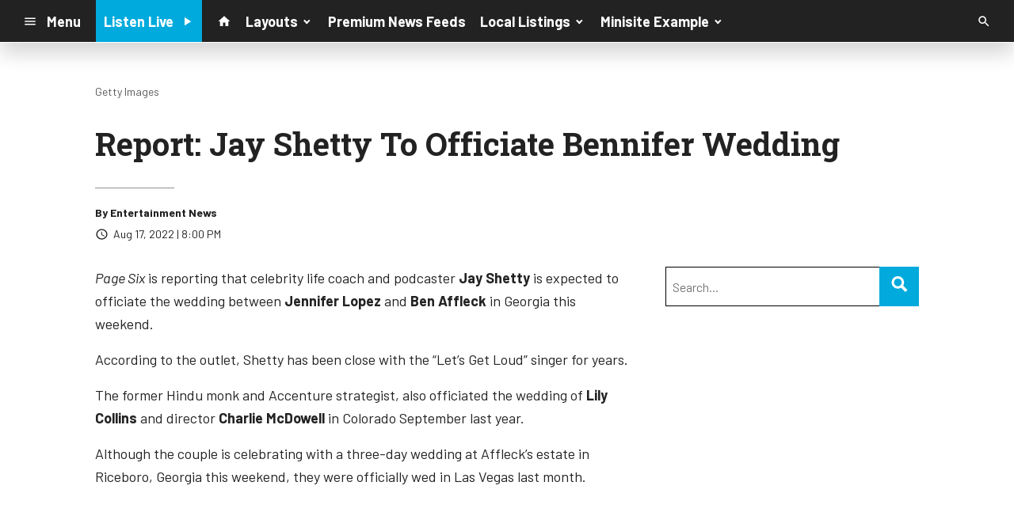

--- FILE ---
content_type: text/html; charset=UTF-8
request_url: https://d1698.cms.socastsrm.com/2022/08/17/report-jay-shetty-to-officiate-bennifer-wedding/
body_size: 11460
content:
<!DOCTYPE HTML>
<!--[if IEMobile 7 ]><html class="no-js iem7" manifest="default.appcache?v=1"><![endif]-->
<!--[if lt IE 7 ]><html class="no-js ie6" lang="en"><![endif]-->
<!--[if IE 7 ]><html class="no-js ie7" lang="en"><![endif]-->
<!--[if IE 8 ]><html class="no-js ie8" lang="en">&nbsp;<![endif]-->
<!--[if (gte IE 9)|(gt IEMobile 7)|!(IEMobile)|!(IE)]><!--><html class="no-js" lang="en"><!--<![endif]-->
<head>

		<title>Report: Jay Shetty To Officiate Bennifer Wedding | Knowledge Base Account</title>
	
	<meta http-equiv="X-UA-Compatible" content="IE=edge,chrome=1">
	<meta charset="UTF-8" />
	<meta name="viewport" content="width=device-width, initial-scale=1.0, minimum-scale=1.0, maximum-scale=6.0">
	<meta name="keywords" content="" />
	<meta name="description" content="Page Six is reporting that celebrity life coach and podcaster Jay Shetty is expected to officiate the wedding between Jennifer Lopez and Ben Affleck in Georgia this weekend. According to the outlet, Shetty has been close with the &quot;Let&#039;s Get Loud&quot; si..." />
	<meta content="Entertainment News" itemprop="author" name="author" />
	
	<meta property="og:type" content="article" />
	<meta property="og:title" content="Report: Jay Shetty To Officiate Bennifer Wedding" />
	<meta property="og:description" content="Page Six is reporting that celebrity life coach and podcaster Jay Shetty is expected to officiate the wedding between Jennifer Lopez and Ben Affleck in Georgia this weekend. According to the outlet, Shetty has been close with the &quot;Let&#039;s Get Loud&quot; si..." />
	<meta property="og:url" content="https://d1698.cms.socastsrm.com/2022/08/17/report-jay-shetty-to-officiate-bennifer-wedding/" />
	<meta property="og:site_name" content="Knowledge Base Account"/>
	<meta property="og:image" content="https://images.pulsewebcontent.com/photos/2022/04_Apr/800/Bennifer_03_22.jpg" />
	<script type="application/ld+json">{"@context":"https:\/\/schema.org","@type":"NewsArticle","headline":"Report: Jay Shetty To Officiate Bennifer Wedding","image":["https:\/\/images.pulsewebcontent.com\/photos\/2022\/04_Apr\/800\/Bennifer_03_22.jpg"],"datePublished":"2022-08-18T00:00:00+00:00","dateModified":"2022-08-18T00:00:00+00:00","author":[{"@type":"Person","name":"Entertainment News"}]}</script>
	<link rel="pingback" href="https://d1698.cms.socastsrm.com/xmlrpc.php" />
	<link rel="apple-touch-icon" href="https://media-cdn.socastsrm.com/uploads/station/1557/squareIcon.png?r=70464" />
	<script>
		var isIE8 = false; 
	</script>
	<!--[if lt IE 9]>
	<script src="http://html5shim.googlecode.com/svn/trunk/html5.js"></script>
	<script src="http://ie7-js.googlecode.com/svn/version/2.1(beta4)/IE9.js"></script>
	<script>
		isIE8 = true;
		Date.now = Date.now || function() { return +new Date; };
	</script>
	<![endif]-->

		
	<script type="text/javascript">
		//$headerType is "main"
		//$request is "/2022/08/17/report-jay-shetty-to-officiate-bennifer-wedding/"
		var socast_page = {
    "cacheKey": "wp-postMacros-1839-wp-50074",
    "companyID": 7,
    "accountID": 1698,
    "blogID": 1839,
    "ownerBlogID": 1839,
    "currentBlogID": 1839,
    "callLetters": null,
    "siteName": "Knowledge Base Account",
    "squareLogo": "https:\/\/media-cdn.socastsrm.com\/uploads\/station\/1557\/squareIcon.png?r=70464",
    "postID": 50074,
    "title": "Report: Jay Shetty To Officiate Bennifer Wedding",
    "type": "post",
    "author": "Entertainment News",
    "referrer": null,
    "userAgent": "Mozilla\/5.0 (Macintosh; Intel Mac OS X 10_15_7) AppleWebKit\/537.36 (KHTML, like Gecko) Chrome\/131.0.0.0 Safari\/537.36; ClaudeBot\/1.0; +claudebot@anthropic.com)",
    "eventID": null,
    "location": "",
    "navString": "",
    "isSyn": false,
    "hasContent": true,
    "featured_image": "https:\/\/images.pulsewebcontent.com\/photos\/2022\/04_Apr\/800\/Bennifer_03_22.jpg",
    "featured_image_caption": "Getty Images",
    "featured_image_alt": "",
    "url": "http:\/\/d1698.cms.socastsrm.com\/2022\/08\/17\/report-jay-shetty-to-officiate-bennifer-wedding\/",
    "is_yii": false,
    "post_format": "standard",
    "tags": [
        "RSS"
    ],
    "featured_image_is_ml": false,
    "featured_image_facebook": "https:\/\/images.pulsewebcontent.com\/photos\/2022\/04_Apr\/800\/Bennifer_03_22.jpg",
    "featured_image_twitter": "https:\/\/images.pulsewebcontent.com\/photos\/2022\/04_Apr\/800\/Bennifer_03_22.jpg",
    "categories": [
        "Entertainment News"
    ],
    "first_category_name": "Entertainment News",
    "body_class": [
        "cat-rsspremium_entertainment-news-entertainment-news"
    ],
    "timestamp_published": "1660780800",
    "timestamp_modified": "1660780800",
    "date_published": "Aug 17, 2022 | 8:00 PM",
    "date_modified": "Aug 17, 2022 | 8:00 PM",
    "platform": "web",
    "target": "omniture",
    "pageType": "blog",
    "shareTemplate": "<a href='http:\/\/www.facebook.com\/sharer.php?u=POST_URL' target='_blank' class='socialShareLink facebook'><img src='https:\/\/media-cdn.socastsrm.com\/images\/social\/png\/facebook.png' alt='facebook' \/><\/a><a href='https:\/\/bsky.app\/intent\/compose?text=POST_URL' target='_blank' class='socialShareLink bluesky'><img src='https:\/\/media-cdn.socastsrm.com\/images\/social\/png\/bluesky.png' alt='bluesky' \/><\/a><a href='https:\/\/x.com\/intent\/post?url=POST_URL&text=POST_TITLE' target='_blank' class='socialShareLink twitter'><img src='https:\/\/media-cdn.socastsrm.com\/images\/social\/png\/xitter.png' alt='twitter' \/><\/a><a href='mailto:?body=POST_URL&subject=POST_TITLE' target='_blank' class='socialShareLink email'><img src='https:\/\/media-cdn.socastsrm.com\/images\/social\/png\/email.png' alt='email' \/><\/a>"
};
		socast_page.url = window.location;
		var adMacros = socast_page;
		var Page = socast_page;
		var gvars = { cdnStatic : '' };
		var CDN_HOST_MEDIA = 'https://media-cdn.socastsrm.com';
		var GOOGLE_MAP_ID = '77d575c540d23575';
		var isMobileUserAgent = false;
		var communityUserName = null;
		var communityUserIcon = null;
		var V3_RECAPTCHA_SITE_KEY = '6LchdXMgAAAAAP4dU47UWMAhU0Tc8Uf0ldZrstqZ';
	</script>
	
	<script>
	var hasPlayer = true;
	var isInsideSocastIframe = false;
	var playerType = 'socast';
	var popupPlayerURL = '';
	var popupPlayerSize = '420x650';
</script>
		<meta name='robots' content='max-image-preview:large' />
	<style>img:is([sizes="auto" i], [sizes^="auto," i]) { contain-intrinsic-size: 3000px 1500px }</style>
	<link rel='dns-prefetch' href='//cdn-js.socastsrm.com' />
<link rel='dns-prefetch' href='//www.google.com' />
<link rel='dns-prefetch' href='//cdn-css.socastsrm.com' />
<script type="text/javascript">
/* <![CDATA[ */
window._wpemojiSettings = {"baseUrl":"https:\/\/s.w.org\/images\/core\/emoji\/16.0.1\/72x72\/","ext":".png","svgUrl":"https:\/\/s.w.org\/images\/core\/emoji\/16.0.1\/svg\/","svgExt":".svg","source":{"concatemoji":"https:\/\/d1698.cms.socastsrm.com\/wp-includes\/js\/wp-emoji-release.min.js?ver=6.8.2"}};
/*! This file is auto-generated */
!function(s,n){var o,i,e;function c(e){try{var t={supportTests:e,timestamp:(new Date).valueOf()};sessionStorage.setItem(o,JSON.stringify(t))}catch(e){}}function p(e,t,n){e.clearRect(0,0,e.canvas.width,e.canvas.height),e.fillText(t,0,0);var t=new Uint32Array(e.getImageData(0,0,e.canvas.width,e.canvas.height).data),a=(e.clearRect(0,0,e.canvas.width,e.canvas.height),e.fillText(n,0,0),new Uint32Array(e.getImageData(0,0,e.canvas.width,e.canvas.height).data));return t.every(function(e,t){return e===a[t]})}function u(e,t){e.clearRect(0,0,e.canvas.width,e.canvas.height),e.fillText(t,0,0);for(var n=e.getImageData(16,16,1,1),a=0;a<n.data.length;a++)if(0!==n.data[a])return!1;return!0}function f(e,t,n,a){switch(t){case"flag":return n(e,"\ud83c\udff3\ufe0f\u200d\u26a7\ufe0f","\ud83c\udff3\ufe0f\u200b\u26a7\ufe0f")?!1:!n(e,"\ud83c\udde8\ud83c\uddf6","\ud83c\udde8\u200b\ud83c\uddf6")&&!n(e,"\ud83c\udff4\udb40\udc67\udb40\udc62\udb40\udc65\udb40\udc6e\udb40\udc67\udb40\udc7f","\ud83c\udff4\u200b\udb40\udc67\u200b\udb40\udc62\u200b\udb40\udc65\u200b\udb40\udc6e\u200b\udb40\udc67\u200b\udb40\udc7f");case"emoji":return!a(e,"\ud83e\udedf")}return!1}function g(e,t,n,a){var r="undefined"!=typeof WorkerGlobalScope&&self instanceof WorkerGlobalScope?new OffscreenCanvas(300,150):s.createElement("canvas"),o=r.getContext("2d",{willReadFrequently:!0}),i=(o.textBaseline="top",o.font="600 32px Arial",{});return e.forEach(function(e){i[e]=t(o,e,n,a)}),i}function t(e){var t=s.createElement("script");t.src=e,t.defer=!0,s.head.appendChild(t)}"undefined"!=typeof Promise&&(o="wpEmojiSettingsSupports",i=["flag","emoji"],n.supports={everything:!0,everythingExceptFlag:!0},e=new Promise(function(e){s.addEventListener("DOMContentLoaded",e,{once:!0})}),new Promise(function(t){var n=function(){try{var e=JSON.parse(sessionStorage.getItem(o));if("object"==typeof e&&"number"==typeof e.timestamp&&(new Date).valueOf()<e.timestamp+604800&&"object"==typeof e.supportTests)return e.supportTests}catch(e){}return null}();if(!n){if("undefined"!=typeof Worker&&"undefined"!=typeof OffscreenCanvas&&"undefined"!=typeof URL&&URL.createObjectURL&&"undefined"!=typeof Blob)try{var e="postMessage("+g.toString()+"("+[JSON.stringify(i),f.toString(),p.toString(),u.toString()].join(",")+"));",a=new Blob([e],{type:"text/javascript"}),r=new Worker(URL.createObjectURL(a),{name:"wpTestEmojiSupports"});return void(r.onmessage=function(e){c(n=e.data),r.terminate(),t(n)})}catch(e){}c(n=g(i,f,p,u))}t(n)}).then(function(e){for(var t in e)n.supports[t]=e[t],n.supports.everything=n.supports.everything&&n.supports[t],"flag"!==t&&(n.supports.everythingExceptFlag=n.supports.everythingExceptFlag&&n.supports[t]);n.supports.everythingExceptFlag=n.supports.everythingExceptFlag&&!n.supports.flag,n.DOMReady=!1,n.readyCallback=function(){n.DOMReady=!0}}).then(function(){return e}).then(function(){var e;n.supports.everything||(n.readyCallback(),(e=n.source||{}).concatemoji?t(e.concatemoji):e.wpemoji&&e.twemoji&&(t(e.twemoji),t(e.wpemoji)))}))}((window,document),window._wpemojiSettings);
/* ]]> */
</script>
<link rel='stylesheet' id='wp-block-library-css' href='https://cdn-css.socastsrm.com/cdn_v18.0.19/wordpress/wp-includes/css/dist/block-library/style.min.css?ver=6.8.2' type='text/css' media='all' />
<link rel='stylesheet' id='js_composer_front-css' href='https://d1698.cms.socastsrm.com/wp-content/plugins/js_composer/assets/css/js_composer.min.css?ver=6.1' type='text/css' media='all' />
<link rel='stylesheet' id='bootstrap-css' href='https://cdn-css.socastsrm.com/cdn_v18.0.19/application/css/bootstrap/4.1.0/css/bootstrap.css?ver=6.8.2' type='text/css' media='all' />
<link rel='stylesheet' id='custom-css' href='https://cdn-css.socastsrm.com/cdn_v18.0.19/application/css/custom.css?v=2013-10-02&#038;ver=6.8.2' type='text/css' media='all' />
<link rel='stylesheet' id='global-theme-css' href='https://cdn-css.socastsrm.com/cdn_v18.0.19/application/css/global-theme.css?ver=6.8.2' type='text/css' media='all' />
<link rel='stylesheet' id='global-frontend-css' href='https://cdn-css.socastsrm.com/cdn_v18.0.19/application/stylesheets/frontend/frontend.css?ver=6.8.2' type='text/css' media='all' />
<style id='wp-emoji-styles-inline-css' type='text/css'>

	img.wp-smiley, img.emoji {
		display: inline !important;
		border: none !important;
		box-shadow: none !important;
		height: 1em !important;
		width: 1em !important;
		margin: 0 0.07em !important;
		vertical-align: -0.1em !important;
		background: none !important;
		padding: 0 !important;
	}
</style>
<style id='classic-theme-styles-inline-css' type='text/css'>
/*! This file is auto-generated */
.wp-block-button__link{color:#fff;background-color:#32373c;border-radius:9999px;box-shadow:none;text-decoration:none;padding:calc(.667em + 2px) calc(1.333em + 2px);font-size:1.125em}.wp-block-file__button{background:#32373c;color:#fff;text-decoration:none}
</style>
<style id='global-styles-inline-css' type='text/css'>
:root{--wp--preset--aspect-ratio--square: 1;--wp--preset--aspect-ratio--4-3: 4/3;--wp--preset--aspect-ratio--3-4: 3/4;--wp--preset--aspect-ratio--3-2: 3/2;--wp--preset--aspect-ratio--2-3: 2/3;--wp--preset--aspect-ratio--16-9: 16/9;--wp--preset--aspect-ratio--9-16: 9/16;--wp--preset--color--black: #000000;--wp--preset--color--cyan-bluish-gray: #abb8c3;--wp--preset--color--white: #ffffff;--wp--preset--color--pale-pink: #f78da7;--wp--preset--color--vivid-red: #cf2e2e;--wp--preset--color--luminous-vivid-orange: #ff6900;--wp--preset--color--luminous-vivid-amber: #fcb900;--wp--preset--color--light-green-cyan: #7bdcb5;--wp--preset--color--vivid-green-cyan: #00d084;--wp--preset--color--pale-cyan-blue: #8ed1fc;--wp--preset--color--vivid-cyan-blue: #0693e3;--wp--preset--color--vivid-purple: #9b51e0;--wp--preset--gradient--vivid-cyan-blue-to-vivid-purple: linear-gradient(135deg,rgba(6,147,227,1) 0%,rgb(155,81,224) 100%);--wp--preset--gradient--light-green-cyan-to-vivid-green-cyan: linear-gradient(135deg,rgb(122,220,180) 0%,rgb(0,208,130) 100%);--wp--preset--gradient--luminous-vivid-amber-to-luminous-vivid-orange: linear-gradient(135deg,rgba(252,185,0,1) 0%,rgba(255,105,0,1) 100%);--wp--preset--gradient--luminous-vivid-orange-to-vivid-red: linear-gradient(135deg,rgba(255,105,0,1) 0%,rgb(207,46,46) 100%);--wp--preset--gradient--very-light-gray-to-cyan-bluish-gray: linear-gradient(135deg,rgb(238,238,238) 0%,rgb(169,184,195) 100%);--wp--preset--gradient--cool-to-warm-spectrum: linear-gradient(135deg,rgb(74,234,220) 0%,rgb(151,120,209) 20%,rgb(207,42,186) 40%,rgb(238,44,130) 60%,rgb(251,105,98) 80%,rgb(254,248,76) 100%);--wp--preset--gradient--blush-light-purple: linear-gradient(135deg,rgb(255,206,236) 0%,rgb(152,150,240) 100%);--wp--preset--gradient--blush-bordeaux: linear-gradient(135deg,rgb(254,205,165) 0%,rgb(254,45,45) 50%,rgb(107,0,62) 100%);--wp--preset--gradient--luminous-dusk: linear-gradient(135deg,rgb(255,203,112) 0%,rgb(199,81,192) 50%,rgb(65,88,208) 100%);--wp--preset--gradient--pale-ocean: linear-gradient(135deg,rgb(255,245,203) 0%,rgb(182,227,212) 50%,rgb(51,167,181) 100%);--wp--preset--gradient--electric-grass: linear-gradient(135deg,rgb(202,248,128) 0%,rgb(113,206,126) 100%);--wp--preset--gradient--midnight: linear-gradient(135deg,rgb(2,3,129) 0%,rgb(40,116,252) 100%);--wp--preset--font-size--small: 13px;--wp--preset--font-size--medium: 20px;--wp--preset--font-size--large: 36px;--wp--preset--font-size--x-large: 42px;--wp--preset--spacing--20: 0.44rem;--wp--preset--spacing--30: 0.67rem;--wp--preset--spacing--40: 1rem;--wp--preset--spacing--50: 1.5rem;--wp--preset--spacing--60: 2.25rem;--wp--preset--spacing--70: 3.38rem;--wp--preset--spacing--80: 5.06rem;--wp--preset--shadow--natural: 6px 6px 9px rgba(0, 0, 0, 0.2);--wp--preset--shadow--deep: 12px 12px 50px rgba(0, 0, 0, 0.4);--wp--preset--shadow--sharp: 6px 6px 0px rgba(0, 0, 0, 0.2);--wp--preset--shadow--outlined: 6px 6px 0px -3px rgba(255, 255, 255, 1), 6px 6px rgba(0, 0, 0, 1);--wp--preset--shadow--crisp: 6px 6px 0px rgba(0, 0, 0, 1);}:where(.is-layout-flex){gap: 0.5em;}:where(.is-layout-grid){gap: 0.5em;}body .is-layout-flex{display: flex;}.is-layout-flex{flex-wrap: wrap;align-items: center;}.is-layout-flex > :is(*, div){margin: 0;}body .is-layout-grid{display: grid;}.is-layout-grid > :is(*, div){margin: 0;}:where(.wp-block-columns.is-layout-flex){gap: 2em;}:where(.wp-block-columns.is-layout-grid){gap: 2em;}:where(.wp-block-post-template.is-layout-flex){gap: 1.25em;}:where(.wp-block-post-template.is-layout-grid){gap: 1.25em;}.has-black-color{color: var(--wp--preset--color--black) !important;}.has-cyan-bluish-gray-color{color: var(--wp--preset--color--cyan-bluish-gray) !important;}.has-white-color{color: var(--wp--preset--color--white) !important;}.has-pale-pink-color{color: var(--wp--preset--color--pale-pink) !important;}.has-vivid-red-color{color: var(--wp--preset--color--vivid-red) !important;}.has-luminous-vivid-orange-color{color: var(--wp--preset--color--luminous-vivid-orange) !important;}.has-luminous-vivid-amber-color{color: var(--wp--preset--color--luminous-vivid-amber) !important;}.has-light-green-cyan-color{color: var(--wp--preset--color--light-green-cyan) !important;}.has-vivid-green-cyan-color{color: var(--wp--preset--color--vivid-green-cyan) !important;}.has-pale-cyan-blue-color{color: var(--wp--preset--color--pale-cyan-blue) !important;}.has-vivid-cyan-blue-color{color: var(--wp--preset--color--vivid-cyan-blue) !important;}.has-vivid-purple-color{color: var(--wp--preset--color--vivid-purple) !important;}.has-black-background-color{background-color: var(--wp--preset--color--black) !important;}.has-cyan-bluish-gray-background-color{background-color: var(--wp--preset--color--cyan-bluish-gray) !important;}.has-white-background-color{background-color: var(--wp--preset--color--white) !important;}.has-pale-pink-background-color{background-color: var(--wp--preset--color--pale-pink) !important;}.has-vivid-red-background-color{background-color: var(--wp--preset--color--vivid-red) !important;}.has-luminous-vivid-orange-background-color{background-color: var(--wp--preset--color--luminous-vivid-orange) !important;}.has-luminous-vivid-amber-background-color{background-color: var(--wp--preset--color--luminous-vivid-amber) !important;}.has-light-green-cyan-background-color{background-color: var(--wp--preset--color--light-green-cyan) !important;}.has-vivid-green-cyan-background-color{background-color: var(--wp--preset--color--vivid-green-cyan) !important;}.has-pale-cyan-blue-background-color{background-color: var(--wp--preset--color--pale-cyan-blue) !important;}.has-vivid-cyan-blue-background-color{background-color: var(--wp--preset--color--vivid-cyan-blue) !important;}.has-vivid-purple-background-color{background-color: var(--wp--preset--color--vivid-purple) !important;}.has-black-border-color{border-color: var(--wp--preset--color--black) !important;}.has-cyan-bluish-gray-border-color{border-color: var(--wp--preset--color--cyan-bluish-gray) !important;}.has-white-border-color{border-color: var(--wp--preset--color--white) !important;}.has-pale-pink-border-color{border-color: var(--wp--preset--color--pale-pink) !important;}.has-vivid-red-border-color{border-color: var(--wp--preset--color--vivid-red) !important;}.has-luminous-vivid-orange-border-color{border-color: var(--wp--preset--color--luminous-vivid-orange) !important;}.has-luminous-vivid-amber-border-color{border-color: var(--wp--preset--color--luminous-vivid-amber) !important;}.has-light-green-cyan-border-color{border-color: var(--wp--preset--color--light-green-cyan) !important;}.has-vivid-green-cyan-border-color{border-color: var(--wp--preset--color--vivid-green-cyan) !important;}.has-pale-cyan-blue-border-color{border-color: var(--wp--preset--color--pale-cyan-blue) !important;}.has-vivid-cyan-blue-border-color{border-color: var(--wp--preset--color--vivid-cyan-blue) !important;}.has-vivid-purple-border-color{border-color: var(--wp--preset--color--vivid-purple) !important;}.has-vivid-cyan-blue-to-vivid-purple-gradient-background{background: var(--wp--preset--gradient--vivid-cyan-blue-to-vivid-purple) !important;}.has-light-green-cyan-to-vivid-green-cyan-gradient-background{background: var(--wp--preset--gradient--light-green-cyan-to-vivid-green-cyan) !important;}.has-luminous-vivid-amber-to-luminous-vivid-orange-gradient-background{background: var(--wp--preset--gradient--luminous-vivid-amber-to-luminous-vivid-orange) !important;}.has-luminous-vivid-orange-to-vivid-red-gradient-background{background: var(--wp--preset--gradient--luminous-vivid-orange-to-vivid-red) !important;}.has-very-light-gray-to-cyan-bluish-gray-gradient-background{background: var(--wp--preset--gradient--very-light-gray-to-cyan-bluish-gray) !important;}.has-cool-to-warm-spectrum-gradient-background{background: var(--wp--preset--gradient--cool-to-warm-spectrum) !important;}.has-blush-light-purple-gradient-background{background: var(--wp--preset--gradient--blush-light-purple) !important;}.has-blush-bordeaux-gradient-background{background: var(--wp--preset--gradient--blush-bordeaux) !important;}.has-luminous-dusk-gradient-background{background: var(--wp--preset--gradient--luminous-dusk) !important;}.has-pale-ocean-gradient-background{background: var(--wp--preset--gradient--pale-ocean) !important;}.has-electric-grass-gradient-background{background: var(--wp--preset--gradient--electric-grass) !important;}.has-midnight-gradient-background{background: var(--wp--preset--gradient--midnight) !important;}.has-small-font-size{font-size: var(--wp--preset--font-size--small) !important;}.has-medium-font-size{font-size: var(--wp--preset--font-size--medium) !important;}.has-large-font-size{font-size: var(--wp--preset--font-size--large) !important;}.has-x-large-font-size{font-size: var(--wp--preset--font-size--x-large) !important;}
:where(.wp-block-post-template.is-layout-flex){gap: 1.25em;}:where(.wp-block-post-template.is-layout-grid){gap: 1.25em;}
:where(.wp-block-columns.is-layout-flex){gap: 2em;}:where(.wp-block-columns.is-layout-grid){gap: 2em;}
:root :where(.wp-block-pullquote){font-size: 1.5em;line-height: 1.6;}
</style>
<script type="text/javascript" src="https://cdn-js.socastsrm.com/cdn_v18.0.19/wordpress/wp-includes/js/jquery/jquery.js" id="jquery-js"></script>
<script type="text/javascript" src="https://cdn-js.socastsrm.com/cdn_v18.0.19/application/js/jquery/jquery-ui-1.13.3/jquery-ui.min.js" id="jquery-ui-js"></script>
<script type="text/javascript" src="https://cdn-js.socastsrm.com/cdn_v18.0.19/application/css/bootstrap/4.1.0/js/popper-1.14.3.min.js" id="popper-js"></script>
<script type="text/javascript" src="https://cdn-js.socastsrm.com/cdn_v18.0.19/application/css/bootstrap/4.1.0/js/bootstrap.min.js" id="bootstrap-js"></script>
<script type="text/javascript" src="https://cdn-js.socastsrm.com/cdn_v18.0.19/application/js/json/json2.js" id="json-js"></script>
<script type="text/javascript" src="https://cdn-js.socastsrm.com/cdn_v18.0.19/application/js/custom.js?v=2017-05-29" id="custom-js"></script>
<script type="text/javascript" src="https://cdn-js.socastsrm.com/cdn_v18.0.19/wordpress/wp-content/plugins/socast-widgets/js/lightBox.js?v=2014-08-21" id="lightbox-js"></script>
<script type="text/javascript" src="https://cdn-js.socastsrm.com/cdn_v18.0.19/application/js/jquery/socast.jquery.frontend.js" id="frontend-plugins-js"></script>
<script type="text/javascript" src="https://cdn-js.socastsrm.com/cdn_v18.0.19/application/js/frontend.js" id="frontend-js"></script>
<script type="text/javascript" src="https://cdn-js.socastsrm.com/cdn_v18.0.19/application/js/jquery/jquery.ui.kk-chronomasonry.js" id="chronomasonry-js"></script>
<script type="text/javascript" src="https://cdn-js.socastsrm.com/cdn_v18.0.19/application/js/jquery/jquery.ui.socastTouch.js" id="socasttouch-js"></script>
<script type="text/javascript" src="https://cdn-js.socastsrm.com/cdn_v18.0.19/wordpress/wp-content/plugins/socast-widgets/js/widgets/poll.js" id="socastcms_poll_script-js"></script>
<script type="text/javascript" src="https://www.google.com/recaptcha/api.js?render=6LchdXMgAAAAAP4dU47UWMAhU0Tc8Uf0ldZrstqZ" id="recaptcha-js"></script>
<link rel="https://api.w.org/" href="https://d1698.cms.socastsrm.com/wp-json/" /><link rel="alternate" title="JSON" type="application/json" href="https://d1698.cms.socastsrm.com/wp-json/wp/v2/posts/50074" /><link rel="EditURI" type="application/rsd+xml" title="RSD" href="https://d1698.cms.socastsrm.com/xmlrpc.php?rsd" />
<meta name="generator" content="WordPress 6.8.2" />
<link rel="canonical" href="https://d1698.cms.socastsrm.com/2022/08/17/report-jay-shetty-to-officiate-bennifer-wedding/" />
<link rel='shortlink' href='https://d1698.cms.socastsrm.com/?p=50074' />
<link rel="alternate" title="oEmbed (JSON)" type="application/json+oembed" href="https://d1698.cms.socastsrm.com/wp-json/oembed/1.0/embed?url=https%3A%2F%2Fd1698.cms.socastsrm.com%2F2022%2F08%2F17%2Freport-jay-shetty-to-officiate-bennifer-wedding%2F" />
<link rel="alternate" title="oEmbed (XML)" type="text/xml+oembed" href="https://d1698.cms.socastsrm.com/wp-json/oembed/1.0/embed?url=https%3A%2F%2Fd1698.cms.socastsrm.com%2F2022%2F08%2F17%2Freport-jay-shetty-to-officiate-bennifer-wedding%2F&#038;format=xml" />
<!-- Google Tag Manager -->
<script>(function(w,d,s,l,i){w[l]=w[l]||[];w[l].push({'gtm.start':
new Date().getTime(),event:'gtm.js'});var f=d.getElementsByTagName(s)[0],
j=d.createElement(s),dl=l!='dataLayer'?'&l='+l:'';j.async=true;j.src=
'https://www.googletagmanager.com/gtm.js?id='+i+dl;f.parentNode.insertBefore(j,f);
})(window,document,'script','dataLayer','GTM-TQ2K7TM');</script>
<!-- End Google Tag Manager --><meta name="generator" content="Powered by WPBakery Page Builder - drag and drop page builder for WordPress."/>
<link rel="icon" href="https://media-cdn.socastsrm.com/uploads/station/1557/squareIcon.png?r=70464" sizes="32x32" />
<link rel="icon" href="https://media-cdn.socastsrm.com/uploads/station/1557/squareIcon.png?r=70464" sizes="192x192" />
<link rel="apple-touch-icon" href="https://media-cdn.socastsrm.com/uploads/station/1557/squareIcon.png?r=70464" />
<meta name="msapplication-TileImage" content="https://media-cdn.socastsrm.com/uploads/station/1557/squareIcon.png?r=70464" />
<noscript><style> .wpb_animate_when_almost_visible { opacity: 1; }</style></noscript>
	<script async='async' src='https://www.googletagservices.com/tag/js/gpt.js'></script>
<script>
  var googletag = googletag || {};
  googletag.cmd = googletag.cmd || [];
</script>

<script>
  googletag.cmd.push(function() {
    googletag.defineSlot('/1018143/SOCAST_CS_KBSITE_LB_728x90', [728, 90], 'div-gpt-ad-1536845316115-0').addService(googletag.pubads());
    googletag.pubads().enableSingleRequest();
    googletag.pubads().collapseEmptyDivs();
    googletag.enableServices();
  });
</script>
<script async='async' src='https://www.googletagservices.com/tag/js/gpt.js'></script>
<script>
  var googletag = googletag || {};
  googletag.cmd = googletag.cmd || [];
</script>

<script>
  googletag.cmd.push(function() {
    googletag.defineSlot('/1018143/SOCAST_CS_KBSITE_BIGBOX_300x250', [300, 250], 'div-gpt-ad-1536845376855-0').addService(googletag.pubads());
    googletag.pubads().enableSingleRequest();
    googletag.pubads().collapseEmptyDivs();
    googletag.enableServices();
  });
</script>	<style>
	
h3.sc-heading-widget a {

	color: #000000;
}
h3.sc-heading-widget {

	font-size: 24px;
	color: #000000 !important;
	text-align: center;
	background-color: transparent;
	border: 2px solid #000000;
	padding-left: 5px;
	padding-right: 5px;
	padding-top: 5px;
	padding-bottom: 5px;
}	</style>
	<style>.font-barlow { font-family: Barlow, Sans-Serif; } 

.font-robotoslab { font-family: "Roboto Slab", Sans-Serif; } 
</style><link href='https://fonts.googleapis.com/css?family=Barlow:400,300,300italic,400italic,700,900,100' rel='stylesheet' type='text/css'>

<link href='https://fonts.googleapis.com/css?family=Roboto+Slab:400,300,300italic,400italic,700,900,100' rel='stylesheet' type='text/css'>
		<link type="text/css" href="https://cdn-js.socastsrm.com/cdn_v18.0.19/wordpress/wp-content/themes/socast-3/assets/css/style.css" rel="stylesheet" data-cssvar />
		<style data-cssvar>
		:root {
			/* body and content */
			--body-bgd: #ffffff;
			--sc-content-bgd: #ffffff;

			--sc-text: #222222;
			--text-header: #222222;
			
			--sc-primary: #00aadc;
			--ad-slot-bgd: transparent;
			--ad-slot-text: var(--sc-text);
			
			/* head and nav */
			--nav-bgd: #222222;
			--nav-text: #ffffff;
			--nav-text-hover: #eeeeee;
			--nav-child-text: #cccccc;
			--nav-child-text-hover: #ffffff;
			--player-btn-bgd: #00aadc;
			--player-btn-text: #ffffff;
			--player-btn-hover-bgd: #5cb85c;
			--player-btn-hover-text: #d6e9c6;
			--nav-font-size: 1.125rem;
			--spacing-nav: calc(1.125rem / 2);
			--nav-height: 3.375rem;
			
			/* sidebar */
			--sidebar-width: 320px;
			--sidebar-bgd: transparent;
			--sidebar-text: var(--sc-text);
			--sidebar-highlight: var(--sc-primary);
			
			
			/* footer */
			--footer-bgd: var(--nav-bgd);
			--footer-text: #cccccc;
			--footer-highlight: var(--nav-text);
			
						--heading-font: "Roboto Slab", Sans-Serif; 
					}
		
				body { font-family: Barlow, Sans-Serif; }
						#stickyHeader, #minimalMenu, #minimalMenu .text-h3 { font-family: Barlow, Sans-Serif !important; }
				
		
		@media screen and (min-width: 1280px) {
			.site_width { 
				max-width: 1280px !important;  
				
				margin-left:auto;
				margin-right:auto;
			}
			
		}
		@media screen and (min-width: 1080px) {
			body.single main .site_width,
			body.single nav.site_width,
			body.single footer.site_width{ 
				max-width: 1080px !important; 
				
				margin-left:auto;
				margin-right:auto;
			}
		}
		
		@media screen and (min-width: 1080px) {
					}
		@media screen and (max-width: 1079px) {
			a.floating-bgd-img { display: none; }
		}
		
		.scWidgetContainer { margin-bottom:var(--spacing-default); }		</style>
	<script type='text/javascript' src='https://cdn-js.socastsrm.com/cdn_v18.0.19/wordpress/wp-content/themes/socast-3/assets/js/scripts.js'></script></head>
<body class='wp-singular post-template-default single single-post postid-50074 single-format-standard wp-theme-socast-3 wpb-js-composer js-comp-ver-6.1 vc_responsive contentType-post socast-3 headerType-main header-not-sticky cat-rsspremium_entertainment-news-entertainment-news'><!--[if lte IE 9]><p class="browsehappy">You are using an <strong>outdated</strong> browser. Please <a href="http://browsehappy.com/">upgrade your browser</a> to improve your experience.</p><![endif]-->
<!-- Google Tag Manager (noscript) -->
<noscript><iframe src="https://www.googletagmanager.com/ns.html?id=GTM-TQ2K7TM"
height="0" width="0" style="display:none;visibility:hidden"></iframe></noscript>
<!-- End Google Tag Manager (noscript) --><nav id='stickyHeader' class='nav-align-left full_content hasPlayBtn'>
	<div  class='site_width nav-container'><div class='nav-left '>
	<a href='#' id='minimalMenuToggle'>
		<svg class='icon' viewBox="0 0 24 24" xmlns="http://www.w3.org/2000/svg"><path fill='currentColor' d="M3,6H21V8H3V6M3,11H21V13H3V11M3,16H21V18H3V16Z" /></svg>
				<span class='text icon-right'>Menu</span>
			</a>
			<a href='#' class='socastPlayerBtn hover-effect'>
		<span class='hover-effect'>
			<span class='text icon-left'>Listen Live</span><svg  class='icon' xmlns="http://www.w3.org/2000/svg" xmlns:xlink="http://www.w3.org/1999/xlink" version="1.1" viewBox="0 0 24 24">
				<path fill='currentColor' d="M8,5.14V19.14L19,12.14L8,5.14Z" />
			</svg>
		</span>
	</a>
	</div>
<div class='nav-middle '>
	<div><!-- IE hack -->
		<ul class="nav nav-lower">
	<li class="home-icon">
		<a href='/'><svg class='icon' xmlns="http://www.w3.org/2000/svg" xmlns:xlink="http://www.w3.org/1999/xlink" version="1.1" viewBox="0 0 24 24"><path fill='currentColor' d="M10,20V14H14V20H19V12H22L12,3L2,12H5V20H10Z" /></svg></a>
	</li>
	<li class="hasSubnav">
		<a href='#' target="_self" class="nav-item-parent">Layouts<span class='icon icon-right chevron'></span></a>
					<div class='submenu'>
				<ul>
									<li><a href='https://d1698.cms.socastsrm.com/feature-rotator-examples' target="_self" class="nav-item-child">Feature Rotator Layouts</a></li>
									<li><a href='https://d1698.cms.socastsrm.com/blog-widget-layouts' target="_self" class="nav-item-child">Blog Widget Layouts</a></li>
									<li><a href='https://d1698.cms.socastsrm.com/contest-list-layouts' target="_self" class="nav-item-child">Contest List Layouts</a></li>
									<li><a href='https://d1698.cms.socastsrm.com/program-schedule-layouts' target="_self" class="nav-item-child">Program Schedule Layouts</a></li>
								</ul>
			</div>
			</li>
	<li class="">
		<a href='https://d1698.cms.socastsrm.com/premium-news-feeds' target="_self" class="nav-item-parent">Premium News Feeds</a>
			</li>
	<li class="hasSubnav">
		<a href='https://d1698.cms.socastsrm.com/classifieds' target="_self" class="nav-item-parent">Local Listings<span class='icon icon-right chevron'></span></a>
					<div class='submenu'>
				<ul>
									<li><a href='https://d1698.cms.socastsrm.com/buy-sell' target="_self" class="nav-item-child">Buy &#038; Sell</a></li>
									<li><a href='https://d1698.cms.socastsrm.com/real-estate-listings' target="_self" class="nav-item-child">Real Estate Listings</a></li>
									<li><a href='https://d1698.cms.socastsrm.com/auto-listings' target="_self" class="nav-item-child">Auto Listings</a></li>
									<li><a href='https://d1698.cms.socastsrm.com/storm-closures' target="_self" class="nav-item-child">Storm Closures</a></li>
									<li><a href='https://d1698.cms.socastsrm.com/obituaries' target="_self" class="nav-item-child">Obituaries</a></li>
									<li><a href='https://d1698.cms.socastsrm.com/church-directory' target="_self" class="nav-item-child">Church Directory</a></li>
								</ul>
			</div>
			</li>
	<li class="hasSubnav">
		<a href='#' target="_self" class="nav-item-parent">Minisite Example<span class='icon icon-right chevron'></span></a>
					<div class='submenu'>
				<ul>
									<li><a href='https://d1698.cms.socastsrm.com/abcd-fm' target="_self" class="nav-item-child">ABCD FM</a></li>
									<li><a href='https://d1698.cms.socastsrm.com/efgh-fm' target="_self" class="nav-item-child">EFGH FM</a></li>
								</ul>
			</div>
			</li>
</ul>
	</div>
</div>
<div class='nav-right'>
	<a href='/?s=' class='search-icon'><svg class='icon' x="0" y="0" viewBox="0 0 24 24"> 
<path fill='currentColor' d="M9.5,3C13.1,3,16,5.9,16,9.5c0,1.6-0.6,3.1-1.6,4.2l0.3,0.3h0.8l5,5L19,20.5l-5-5v-0.8l-0.3-0.3c-1.1,1-2.6,1.6-4.2,1.6
	C5.9,16,3,13.1,3,9.5S5.9,3,9.5,3 M9.5,5C7,5,5,7,5,9.5S7,14,9.5,14S14,12,14,9.5S12,5,9.5,5z"/>
</svg></a>
</div>
</div></nav>
<div id='minimalMenu' class=''>
	<div class='wrapper'>
		<a href='#' class='close hover-effect'><span class='hover-effect'>&times;</span></a>
		<ul class="nav nav-expanded member">
	<li>
		<a href='/login' target="_self" class="nav-item-parent hover-effect"><span class="hover-effect">Sign In</span></a></li>
</ul>		<ul class="nav nav-expanded ">
	<li>
		<a href='/?s=' target="_self" class="nav-item-parent hover-effect"><span class="hover-effect">Search</span></a></li>
	<li>
		<a href='/' target="_self" class="nav-item-parent hover-effect"><span class="hover-effect">Home</span></a></li>
	<li>
		<a href='#' target="_self" class="nav-item-parent hover-effect"><span class="hover-effect">Layouts</span></a><div class='submenu'>
				<ul>
									<li><a href='https://d1698.cms.socastsrm.com/feature-rotator-examples' target="_self" class="nav-item-child hover-effect"><span class="hover-effect">Feature Rotator Layouts</span></a></li>
									<li><a href='https://d1698.cms.socastsrm.com/blog-widget-layouts' target="_self" class="nav-item-child hover-effect"><span class="hover-effect">Blog Widget Layouts</span></a></li>
									<li><a href='https://d1698.cms.socastsrm.com/contest-list-layouts' target="_self" class="nav-item-child hover-effect"><span class="hover-effect">Contest List Layouts</span></a></li>
									<li><a href='https://d1698.cms.socastsrm.com/program-schedule-layouts' target="_self" class="nav-item-child hover-effect"><span class="hover-effect">Program Schedule Layouts</span></a></li>
								</ul>
			</div></li>
	<li>
		<a href='https://d1698.cms.socastsrm.com/premium-news-feeds' target="_self" class="nav-item-parent hover-effect"><span class="hover-effect">Premium News Feeds</span></a></li>
	<li>
		<a href='https://d1698.cms.socastsrm.com/classifieds' target="_self" class="nav-item-parent hover-effect"><span class="hover-effect">Local Listings</span></a><div class='submenu'>
				<ul>
									<li><a href='https://d1698.cms.socastsrm.com/buy-sell' target="_self" class="nav-item-child hover-effect"><span class="hover-effect">Buy &#038; Sell</span></a></li>
									<li><a href='https://d1698.cms.socastsrm.com/real-estate-listings' target="_self" class="nav-item-child hover-effect"><span class="hover-effect">Real Estate Listings</span></a></li>
									<li><a href='https://d1698.cms.socastsrm.com/auto-listings' target="_self" class="nav-item-child hover-effect"><span class="hover-effect">Auto Listings</span></a></li>
									<li><a href='https://d1698.cms.socastsrm.com/storm-closures' target="_self" class="nav-item-child hover-effect"><span class="hover-effect">Storm Closures</span></a></li>
									<li><a href='https://d1698.cms.socastsrm.com/obituaries' target="_self" class="nav-item-child hover-effect"><span class="hover-effect">Obituaries</span></a></li>
									<li><a href='https://d1698.cms.socastsrm.com/church-directory' target="_self" class="nav-item-child hover-effect"><span class="hover-effect">Church Directory</span></a></li>
								</ul>
			</div></li>
	<li>
		<a href='#' target="_self" class="nav-item-parent hover-effect"><span class="hover-effect">Minisite Example</span></a><div class='submenu'>
				<ul>
									<li><a href='https://d1698.cms.socastsrm.com/abcd-fm' target="_self" class="nav-item-child hover-effect"><span class="hover-effect">ABCD FM</span></a></li>
									<li><a href='https://d1698.cms.socastsrm.com/efgh-fm' target="_self" class="nav-item-child hover-effect"><span class="hover-effect">EFGH FM</span></a></li>
								</ul>
			</div></li>
</ul>		
			</div>
</div>
<div id='minimalMenuOverlay'></div>
<div id='stickyNotifications'></div><main><div id='sc-content-area' class='site_width'><section class="content-header template-image_above">
				<div class="media-container overlap ">
		<img src='https://images.pulsewebcontent.com/photos/2022/04_Apr/800/Bennifer_03_22.jpg' class='' alt="" />
	</div>
					<div class='text-help caption text-sm'>Getty Images</div>
				<div class="feature-info">
		<h1>Report: Jay Shetty To Officiate Bennifer Wedding</h1>
							<div class="ch-detail text-sm">
								<span class='sc-author'>By Entertainment News</span>
								<span class='sc-time'><svg class="icon" xmlns="https://www.w3.org/2000/svg" xmlns:xlink="https://www.w3.org/1999/xlink" version="1.1" viewBox="0 0 24 24"><path fill="currentColor" d="M12,20A8,8 0 0,0 20,12A8,8 0 0,0 12,4A8,8 0 0,0 4,12A8,8 0 0,0 12,20M12,2A10,10 0 0,1 22,12A10,10 0 0,1 12,22C6.47,22 2,17.5 2,12A10,10 0 0,1 12,2M12.5,7V12.25L17,14.92L16.25,16.15L11,13V7H12.5Z" /></svg>Aug 17, 2022 | 8:00 PM</span>
							</div>
			</div>
</section><div class='sc-sidebar-wrapper  sidebar-align-right' data-hascontent="true">
<div class='sc-content'>
<article class='mainArticle'>
<p><i>Page Six</i> is reporting that celebrity life coach and podcaster <b>Jay Shetty</b> is expected to officiate the wedding between <b>Jennifer Lopez</b> and <b>Ben Affleck </b>in Georgia this weekend.</p><p>According to the outlet, Shetty has been close with the “Let’s Get Loud” singer for years.</p><p>The former Hindu monk and Accenture strategist, also officiated the wedding of <b>Lily Collins</b> and director <b>Charlie McDowell </b>in Colorado September last year.</p><p>Although the couple is celebrating with a three-day wedding at Affleck’s estate in Riceboro, Georgia this weekend, they were officially wed in Las Vegas last month. </p><div class="clear"></div><footer class="entry-footer">
	</footer><!-- #entry-meta -->
</article>
<div id="comments">
	
			
			
</div><!-- #comments -->
<script>
$(document).ready(function(){
	$("#commentform").submit(function(){
		if ($("#comment").val().match(/\w+/)) return true;
		if ($("#comment-empty-prompt").length <= 0){
			$("#comment").before('<div id="comment-empty-prompt" style="color:red;">Oops, please type a comment.</div>');
		}
		return false;
	});
	
	$('#comments .commentlist .comment-content a').attr('target','_blank');
});
</script><img src='/wpBlogNewsService/logView?key=1839_50074_1839&ref=direct' alt='' style='height:1px;width:1px;' />		</div>
		<div class='sc-sidebar'>
<div class="sidebar-content"><div class="vc_row wpb_row vc_row-fluid sc-gridless"><div class="wpb_column vc_column_container vc_col-sm-12"><div class="vc_column-inner "><div class="wpb_wrapper"><div class='scWidgetContainer scSearchWidget'><form id='site-search-bar' method='get' action='/' ><div class='search-form-modern'>
			<div class='bar'>
				<button class='search-btn-svg primary_bgd_color'><img src='https://media-cdn.socastsrm.com/wordpress/wp-content/themes/common_images/search-White.png' alt='search' /></button>
				<input type='text' name='s' class='primary_border_color' value='' placeholder='Search...' />
				<input type='hidden' name='g-recaptcha-response' value='' />
			</div></div>
	<script>
	$(document).ready(function() {
		var base_url = '/wordpress/wp-content/themes/';
		loadSvg('.search-form-modern button', base_url+'common_images/search', '-White', 'Search');let form = $('#site-search-bar');
		var doRecaptcha = true;
		form.on('submit', function(e) {
			if (doRecaptcha) {
				e.preventDefault();
				grecaptcha.ready(function() {
					grecaptcha.execute('6LchdXMgAAAAAP4dU47UWMAhU0Tc8Uf0ldZrstqZ', {action: 'site_search'}).then(function(token){
						$("#site-search-bar [name='g-recaptcha-response']").val(token);
						doRecaptcha = false;
						form.submit();
					});
				});
			}
		});});
	</script></form></div></div></div></div></div>
</div></div>
	</div>
</div>
</main>
<footer id='theFooter' class='footerAlign-left footerWidth-full_content'><div class='site_width'><div class='footer-section footer-social'></div>
<div class='footer-section footer-nav'>
	<ul class="nav nav-expanded ">
	<li>
		<a href='/privacy' target="_self" class="nav-item-parent hover-effect"><span class="hover-effect">Privacy Policy</span></a></li>
	<li>
		<a href='/terms' target="_self" class="nav-item-parent hover-effect"><span class="hover-effect">Terms Of Service</span></a></li>
</ul>
</div>
<div class='footer-section company '><img src='https://media.socastsrm.com/wordpress/wp-content/blogs.dir/1839/files/2019/09/SoCast_logo_clr_notag_160x43.png' class='company-logo' alt='SoCast Digital' /></div>
<div class="footer-section copyright">Copyright &copy; 2026. All Rights Reserved.</div>
<div class='footer-section'>
	<div id='socastTagline'>
		<p>This site is protected by reCAPTCHA and the Google <a href='https://policies.google.com/privacy'>Privacy Policy</a> and <a href='https://policies.google.com/terms'>Terms of Service</a> apply.</p>
		<a id='poweredBySocastLink' href='https://www.socastdigital.com' target='_blank'>
			<img src='https://media-cdn.socastsrm.com/wordpress/wp-content/themes/common_images/PoweredBySoCastTagline-White.png' alt='Powered by SoCast' />
		</a>
		<script>
		$(document).ready(function() {
			var image_type = '-White';
			if (typeof footer_luminance != 'undefined' && footer_luminance < 127.5) image_type = '-Black';
			loadSvg('#poweredBySocastLink', '/wordpress/wp-content/themes/common_images/PoweredBySoCastTagline', image_type, 'Powered by SoCast');
		});
		</script>
	</div></div></div></footer><script type="text/javascript">
function openLogin() {
	window.location = "/login";
}
</script><script>
	grecaptcha.ready(function(){
		grecaptcha.execute("6LchdXMgAAAAAP4dU47UWMAhU0Tc8Uf0ldZrstqZ", {action: 'page_load'})
		.then(_ => {
			
		});
	});
</script><script type="speculationrules">
{"prefetch":[{"source":"document","where":{"and":[{"href_matches":"\/*"},{"not":{"href_matches":["\/wp-*.php","\/wp-admin\/*","\/wordpress\/wp-content\/blogs.dir\/1839\/files\/*","\/wp-content\/*","\/wp-content\/plugins\/*","\/wp-content\/themes\/socast-3\/*","\/*\\?(.+)"]}},{"not":{"selector_matches":"a[rel~=\"nofollow\"]"}},{"not":{"selector_matches":".no-prefetch, .no-prefetch a"}}]},"eagerness":"conservative"}]}
</script>
<script type="text/html" id="wpb-modifications"></script><script type="text/javascript" src="https://cdn-js.socastsrm.com/cdn_v18.0.19/js/css-var-polyfill.js" id="css-polyfill-js"></script>
<script type="text/javascript" src="https://d1698.cms.socastsrm.com/wp-includes/js/comment-reply.min.js?ver=6.8.2" id="comment-reply-js" async="async" data-wp-strategy="async"></script>
<script type="text/javascript" src="https://d1698.cms.socastsrm.com/wp-content/plugins/js_composer/assets/js/dist/js_composer_front.min.js?ver=6.1" id="wpb_composer_front_js-js"></script>
	</body>
</html>

--- FILE ---
content_type: text/html; charset=utf-8
request_url: https://www.google.com/recaptcha/api2/anchor?ar=1&k=6LchdXMgAAAAAP4dU47UWMAhU0Tc8Uf0ldZrstqZ&co=aHR0cHM6Ly9kMTY5OC5jbXMuc29jYXN0c3JtLmNvbTo0NDM.&hl=en&v=N67nZn4AqZkNcbeMu4prBgzg&size=invisible&anchor-ms=20000&execute-ms=30000&cb=119iv29pndke
body_size: 48618
content:
<!DOCTYPE HTML><html dir="ltr" lang="en"><head><meta http-equiv="Content-Type" content="text/html; charset=UTF-8">
<meta http-equiv="X-UA-Compatible" content="IE=edge">
<title>reCAPTCHA</title>
<style type="text/css">
/* cyrillic-ext */
@font-face {
  font-family: 'Roboto';
  font-style: normal;
  font-weight: 400;
  font-stretch: 100%;
  src: url(//fonts.gstatic.com/s/roboto/v48/KFO7CnqEu92Fr1ME7kSn66aGLdTylUAMa3GUBHMdazTgWw.woff2) format('woff2');
  unicode-range: U+0460-052F, U+1C80-1C8A, U+20B4, U+2DE0-2DFF, U+A640-A69F, U+FE2E-FE2F;
}
/* cyrillic */
@font-face {
  font-family: 'Roboto';
  font-style: normal;
  font-weight: 400;
  font-stretch: 100%;
  src: url(//fonts.gstatic.com/s/roboto/v48/KFO7CnqEu92Fr1ME7kSn66aGLdTylUAMa3iUBHMdazTgWw.woff2) format('woff2');
  unicode-range: U+0301, U+0400-045F, U+0490-0491, U+04B0-04B1, U+2116;
}
/* greek-ext */
@font-face {
  font-family: 'Roboto';
  font-style: normal;
  font-weight: 400;
  font-stretch: 100%;
  src: url(//fonts.gstatic.com/s/roboto/v48/KFO7CnqEu92Fr1ME7kSn66aGLdTylUAMa3CUBHMdazTgWw.woff2) format('woff2');
  unicode-range: U+1F00-1FFF;
}
/* greek */
@font-face {
  font-family: 'Roboto';
  font-style: normal;
  font-weight: 400;
  font-stretch: 100%;
  src: url(//fonts.gstatic.com/s/roboto/v48/KFO7CnqEu92Fr1ME7kSn66aGLdTylUAMa3-UBHMdazTgWw.woff2) format('woff2');
  unicode-range: U+0370-0377, U+037A-037F, U+0384-038A, U+038C, U+038E-03A1, U+03A3-03FF;
}
/* math */
@font-face {
  font-family: 'Roboto';
  font-style: normal;
  font-weight: 400;
  font-stretch: 100%;
  src: url(//fonts.gstatic.com/s/roboto/v48/KFO7CnqEu92Fr1ME7kSn66aGLdTylUAMawCUBHMdazTgWw.woff2) format('woff2');
  unicode-range: U+0302-0303, U+0305, U+0307-0308, U+0310, U+0312, U+0315, U+031A, U+0326-0327, U+032C, U+032F-0330, U+0332-0333, U+0338, U+033A, U+0346, U+034D, U+0391-03A1, U+03A3-03A9, U+03B1-03C9, U+03D1, U+03D5-03D6, U+03F0-03F1, U+03F4-03F5, U+2016-2017, U+2034-2038, U+203C, U+2040, U+2043, U+2047, U+2050, U+2057, U+205F, U+2070-2071, U+2074-208E, U+2090-209C, U+20D0-20DC, U+20E1, U+20E5-20EF, U+2100-2112, U+2114-2115, U+2117-2121, U+2123-214F, U+2190, U+2192, U+2194-21AE, U+21B0-21E5, U+21F1-21F2, U+21F4-2211, U+2213-2214, U+2216-22FF, U+2308-230B, U+2310, U+2319, U+231C-2321, U+2336-237A, U+237C, U+2395, U+239B-23B7, U+23D0, U+23DC-23E1, U+2474-2475, U+25AF, U+25B3, U+25B7, U+25BD, U+25C1, U+25CA, U+25CC, U+25FB, U+266D-266F, U+27C0-27FF, U+2900-2AFF, U+2B0E-2B11, U+2B30-2B4C, U+2BFE, U+3030, U+FF5B, U+FF5D, U+1D400-1D7FF, U+1EE00-1EEFF;
}
/* symbols */
@font-face {
  font-family: 'Roboto';
  font-style: normal;
  font-weight: 400;
  font-stretch: 100%;
  src: url(//fonts.gstatic.com/s/roboto/v48/KFO7CnqEu92Fr1ME7kSn66aGLdTylUAMaxKUBHMdazTgWw.woff2) format('woff2');
  unicode-range: U+0001-000C, U+000E-001F, U+007F-009F, U+20DD-20E0, U+20E2-20E4, U+2150-218F, U+2190, U+2192, U+2194-2199, U+21AF, U+21E6-21F0, U+21F3, U+2218-2219, U+2299, U+22C4-22C6, U+2300-243F, U+2440-244A, U+2460-24FF, U+25A0-27BF, U+2800-28FF, U+2921-2922, U+2981, U+29BF, U+29EB, U+2B00-2BFF, U+4DC0-4DFF, U+FFF9-FFFB, U+10140-1018E, U+10190-1019C, U+101A0, U+101D0-101FD, U+102E0-102FB, U+10E60-10E7E, U+1D2C0-1D2D3, U+1D2E0-1D37F, U+1F000-1F0FF, U+1F100-1F1AD, U+1F1E6-1F1FF, U+1F30D-1F30F, U+1F315, U+1F31C, U+1F31E, U+1F320-1F32C, U+1F336, U+1F378, U+1F37D, U+1F382, U+1F393-1F39F, U+1F3A7-1F3A8, U+1F3AC-1F3AF, U+1F3C2, U+1F3C4-1F3C6, U+1F3CA-1F3CE, U+1F3D4-1F3E0, U+1F3ED, U+1F3F1-1F3F3, U+1F3F5-1F3F7, U+1F408, U+1F415, U+1F41F, U+1F426, U+1F43F, U+1F441-1F442, U+1F444, U+1F446-1F449, U+1F44C-1F44E, U+1F453, U+1F46A, U+1F47D, U+1F4A3, U+1F4B0, U+1F4B3, U+1F4B9, U+1F4BB, U+1F4BF, U+1F4C8-1F4CB, U+1F4D6, U+1F4DA, U+1F4DF, U+1F4E3-1F4E6, U+1F4EA-1F4ED, U+1F4F7, U+1F4F9-1F4FB, U+1F4FD-1F4FE, U+1F503, U+1F507-1F50B, U+1F50D, U+1F512-1F513, U+1F53E-1F54A, U+1F54F-1F5FA, U+1F610, U+1F650-1F67F, U+1F687, U+1F68D, U+1F691, U+1F694, U+1F698, U+1F6AD, U+1F6B2, U+1F6B9-1F6BA, U+1F6BC, U+1F6C6-1F6CF, U+1F6D3-1F6D7, U+1F6E0-1F6EA, U+1F6F0-1F6F3, U+1F6F7-1F6FC, U+1F700-1F7FF, U+1F800-1F80B, U+1F810-1F847, U+1F850-1F859, U+1F860-1F887, U+1F890-1F8AD, U+1F8B0-1F8BB, U+1F8C0-1F8C1, U+1F900-1F90B, U+1F93B, U+1F946, U+1F984, U+1F996, U+1F9E9, U+1FA00-1FA6F, U+1FA70-1FA7C, U+1FA80-1FA89, U+1FA8F-1FAC6, U+1FACE-1FADC, U+1FADF-1FAE9, U+1FAF0-1FAF8, U+1FB00-1FBFF;
}
/* vietnamese */
@font-face {
  font-family: 'Roboto';
  font-style: normal;
  font-weight: 400;
  font-stretch: 100%;
  src: url(//fonts.gstatic.com/s/roboto/v48/KFO7CnqEu92Fr1ME7kSn66aGLdTylUAMa3OUBHMdazTgWw.woff2) format('woff2');
  unicode-range: U+0102-0103, U+0110-0111, U+0128-0129, U+0168-0169, U+01A0-01A1, U+01AF-01B0, U+0300-0301, U+0303-0304, U+0308-0309, U+0323, U+0329, U+1EA0-1EF9, U+20AB;
}
/* latin-ext */
@font-face {
  font-family: 'Roboto';
  font-style: normal;
  font-weight: 400;
  font-stretch: 100%;
  src: url(//fonts.gstatic.com/s/roboto/v48/KFO7CnqEu92Fr1ME7kSn66aGLdTylUAMa3KUBHMdazTgWw.woff2) format('woff2');
  unicode-range: U+0100-02BA, U+02BD-02C5, U+02C7-02CC, U+02CE-02D7, U+02DD-02FF, U+0304, U+0308, U+0329, U+1D00-1DBF, U+1E00-1E9F, U+1EF2-1EFF, U+2020, U+20A0-20AB, U+20AD-20C0, U+2113, U+2C60-2C7F, U+A720-A7FF;
}
/* latin */
@font-face {
  font-family: 'Roboto';
  font-style: normal;
  font-weight: 400;
  font-stretch: 100%;
  src: url(//fonts.gstatic.com/s/roboto/v48/KFO7CnqEu92Fr1ME7kSn66aGLdTylUAMa3yUBHMdazQ.woff2) format('woff2');
  unicode-range: U+0000-00FF, U+0131, U+0152-0153, U+02BB-02BC, U+02C6, U+02DA, U+02DC, U+0304, U+0308, U+0329, U+2000-206F, U+20AC, U+2122, U+2191, U+2193, U+2212, U+2215, U+FEFF, U+FFFD;
}
/* cyrillic-ext */
@font-face {
  font-family: 'Roboto';
  font-style: normal;
  font-weight: 500;
  font-stretch: 100%;
  src: url(//fonts.gstatic.com/s/roboto/v48/KFO7CnqEu92Fr1ME7kSn66aGLdTylUAMa3GUBHMdazTgWw.woff2) format('woff2');
  unicode-range: U+0460-052F, U+1C80-1C8A, U+20B4, U+2DE0-2DFF, U+A640-A69F, U+FE2E-FE2F;
}
/* cyrillic */
@font-face {
  font-family: 'Roboto';
  font-style: normal;
  font-weight: 500;
  font-stretch: 100%;
  src: url(//fonts.gstatic.com/s/roboto/v48/KFO7CnqEu92Fr1ME7kSn66aGLdTylUAMa3iUBHMdazTgWw.woff2) format('woff2');
  unicode-range: U+0301, U+0400-045F, U+0490-0491, U+04B0-04B1, U+2116;
}
/* greek-ext */
@font-face {
  font-family: 'Roboto';
  font-style: normal;
  font-weight: 500;
  font-stretch: 100%;
  src: url(//fonts.gstatic.com/s/roboto/v48/KFO7CnqEu92Fr1ME7kSn66aGLdTylUAMa3CUBHMdazTgWw.woff2) format('woff2');
  unicode-range: U+1F00-1FFF;
}
/* greek */
@font-face {
  font-family: 'Roboto';
  font-style: normal;
  font-weight: 500;
  font-stretch: 100%;
  src: url(//fonts.gstatic.com/s/roboto/v48/KFO7CnqEu92Fr1ME7kSn66aGLdTylUAMa3-UBHMdazTgWw.woff2) format('woff2');
  unicode-range: U+0370-0377, U+037A-037F, U+0384-038A, U+038C, U+038E-03A1, U+03A3-03FF;
}
/* math */
@font-face {
  font-family: 'Roboto';
  font-style: normal;
  font-weight: 500;
  font-stretch: 100%;
  src: url(//fonts.gstatic.com/s/roboto/v48/KFO7CnqEu92Fr1ME7kSn66aGLdTylUAMawCUBHMdazTgWw.woff2) format('woff2');
  unicode-range: U+0302-0303, U+0305, U+0307-0308, U+0310, U+0312, U+0315, U+031A, U+0326-0327, U+032C, U+032F-0330, U+0332-0333, U+0338, U+033A, U+0346, U+034D, U+0391-03A1, U+03A3-03A9, U+03B1-03C9, U+03D1, U+03D5-03D6, U+03F0-03F1, U+03F4-03F5, U+2016-2017, U+2034-2038, U+203C, U+2040, U+2043, U+2047, U+2050, U+2057, U+205F, U+2070-2071, U+2074-208E, U+2090-209C, U+20D0-20DC, U+20E1, U+20E5-20EF, U+2100-2112, U+2114-2115, U+2117-2121, U+2123-214F, U+2190, U+2192, U+2194-21AE, U+21B0-21E5, U+21F1-21F2, U+21F4-2211, U+2213-2214, U+2216-22FF, U+2308-230B, U+2310, U+2319, U+231C-2321, U+2336-237A, U+237C, U+2395, U+239B-23B7, U+23D0, U+23DC-23E1, U+2474-2475, U+25AF, U+25B3, U+25B7, U+25BD, U+25C1, U+25CA, U+25CC, U+25FB, U+266D-266F, U+27C0-27FF, U+2900-2AFF, U+2B0E-2B11, U+2B30-2B4C, U+2BFE, U+3030, U+FF5B, U+FF5D, U+1D400-1D7FF, U+1EE00-1EEFF;
}
/* symbols */
@font-face {
  font-family: 'Roboto';
  font-style: normal;
  font-weight: 500;
  font-stretch: 100%;
  src: url(//fonts.gstatic.com/s/roboto/v48/KFO7CnqEu92Fr1ME7kSn66aGLdTylUAMaxKUBHMdazTgWw.woff2) format('woff2');
  unicode-range: U+0001-000C, U+000E-001F, U+007F-009F, U+20DD-20E0, U+20E2-20E4, U+2150-218F, U+2190, U+2192, U+2194-2199, U+21AF, U+21E6-21F0, U+21F3, U+2218-2219, U+2299, U+22C4-22C6, U+2300-243F, U+2440-244A, U+2460-24FF, U+25A0-27BF, U+2800-28FF, U+2921-2922, U+2981, U+29BF, U+29EB, U+2B00-2BFF, U+4DC0-4DFF, U+FFF9-FFFB, U+10140-1018E, U+10190-1019C, U+101A0, U+101D0-101FD, U+102E0-102FB, U+10E60-10E7E, U+1D2C0-1D2D3, U+1D2E0-1D37F, U+1F000-1F0FF, U+1F100-1F1AD, U+1F1E6-1F1FF, U+1F30D-1F30F, U+1F315, U+1F31C, U+1F31E, U+1F320-1F32C, U+1F336, U+1F378, U+1F37D, U+1F382, U+1F393-1F39F, U+1F3A7-1F3A8, U+1F3AC-1F3AF, U+1F3C2, U+1F3C4-1F3C6, U+1F3CA-1F3CE, U+1F3D4-1F3E0, U+1F3ED, U+1F3F1-1F3F3, U+1F3F5-1F3F7, U+1F408, U+1F415, U+1F41F, U+1F426, U+1F43F, U+1F441-1F442, U+1F444, U+1F446-1F449, U+1F44C-1F44E, U+1F453, U+1F46A, U+1F47D, U+1F4A3, U+1F4B0, U+1F4B3, U+1F4B9, U+1F4BB, U+1F4BF, U+1F4C8-1F4CB, U+1F4D6, U+1F4DA, U+1F4DF, U+1F4E3-1F4E6, U+1F4EA-1F4ED, U+1F4F7, U+1F4F9-1F4FB, U+1F4FD-1F4FE, U+1F503, U+1F507-1F50B, U+1F50D, U+1F512-1F513, U+1F53E-1F54A, U+1F54F-1F5FA, U+1F610, U+1F650-1F67F, U+1F687, U+1F68D, U+1F691, U+1F694, U+1F698, U+1F6AD, U+1F6B2, U+1F6B9-1F6BA, U+1F6BC, U+1F6C6-1F6CF, U+1F6D3-1F6D7, U+1F6E0-1F6EA, U+1F6F0-1F6F3, U+1F6F7-1F6FC, U+1F700-1F7FF, U+1F800-1F80B, U+1F810-1F847, U+1F850-1F859, U+1F860-1F887, U+1F890-1F8AD, U+1F8B0-1F8BB, U+1F8C0-1F8C1, U+1F900-1F90B, U+1F93B, U+1F946, U+1F984, U+1F996, U+1F9E9, U+1FA00-1FA6F, U+1FA70-1FA7C, U+1FA80-1FA89, U+1FA8F-1FAC6, U+1FACE-1FADC, U+1FADF-1FAE9, U+1FAF0-1FAF8, U+1FB00-1FBFF;
}
/* vietnamese */
@font-face {
  font-family: 'Roboto';
  font-style: normal;
  font-weight: 500;
  font-stretch: 100%;
  src: url(//fonts.gstatic.com/s/roboto/v48/KFO7CnqEu92Fr1ME7kSn66aGLdTylUAMa3OUBHMdazTgWw.woff2) format('woff2');
  unicode-range: U+0102-0103, U+0110-0111, U+0128-0129, U+0168-0169, U+01A0-01A1, U+01AF-01B0, U+0300-0301, U+0303-0304, U+0308-0309, U+0323, U+0329, U+1EA0-1EF9, U+20AB;
}
/* latin-ext */
@font-face {
  font-family: 'Roboto';
  font-style: normal;
  font-weight: 500;
  font-stretch: 100%;
  src: url(//fonts.gstatic.com/s/roboto/v48/KFO7CnqEu92Fr1ME7kSn66aGLdTylUAMa3KUBHMdazTgWw.woff2) format('woff2');
  unicode-range: U+0100-02BA, U+02BD-02C5, U+02C7-02CC, U+02CE-02D7, U+02DD-02FF, U+0304, U+0308, U+0329, U+1D00-1DBF, U+1E00-1E9F, U+1EF2-1EFF, U+2020, U+20A0-20AB, U+20AD-20C0, U+2113, U+2C60-2C7F, U+A720-A7FF;
}
/* latin */
@font-face {
  font-family: 'Roboto';
  font-style: normal;
  font-weight: 500;
  font-stretch: 100%;
  src: url(//fonts.gstatic.com/s/roboto/v48/KFO7CnqEu92Fr1ME7kSn66aGLdTylUAMa3yUBHMdazQ.woff2) format('woff2');
  unicode-range: U+0000-00FF, U+0131, U+0152-0153, U+02BB-02BC, U+02C6, U+02DA, U+02DC, U+0304, U+0308, U+0329, U+2000-206F, U+20AC, U+2122, U+2191, U+2193, U+2212, U+2215, U+FEFF, U+FFFD;
}
/* cyrillic-ext */
@font-face {
  font-family: 'Roboto';
  font-style: normal;
  font-weight: 900;
  font-stretch: 100%;
  src: url(//fonts.gstatic.com/s/roboto/v48/KFO7CnqEu92Fr1ME7kSn66aGLdTylUAMa3GUBHMdazTgWw.woff2) format('woff2');
  unicode-range: U+0460-052F, U+1C80-1C8A, U+20B4, U+2DE0-2DFF, U+A640-A69F, U+FE2E-FE2F;
}
/* cyrillic */
@font-face {
  font-family: 'Roboto';
  font-style: normal;
  font-weight: 900;
  font-stretch: 100%;
  src: url(//fonts.gstatic.com/s/roboto/v48/KFO7CnqEu92Fr1ME7kSn66aGLdTylUAMa3iUBHMdazTgWw.woff2) format('woff2');
  unicode-range: U+0301, U+0400-045F, U+0490-0491, U+04B0-04B1, U+2116;
}
/* greek-ext */
@font-face {
  font-family: 'Roboto';
  font-style: normal;
  font-weight: 900;
  font-stretch: 100%;
  src: url(//fonts.gstatic.com/s/roboto/v48/KFO7CnqEu92Fr1ME7kSn66aGLdTylUAMa3CUBHMdazTgWw.woff2) format('woff2');
  unicode-range: U+1F00-1FFF;
}
/* greek */
@font-face {
  font-family: 'Roboto';
  font-style: normal;
  font-weight: 900;
  font-stretch: 100%;
  src: url(//fonts.gstatic.com/s/roboto/v48/KFO7CnqEu92Fr1ME7kSn66aGLdTylUAMa3-UBHMdazTgWw.woff2) format('woff2');
  unicode-range: U+0370-0377, U+037A-037F, U+0384-038A, U+038C, U+038E-03A1, U+03A3-03FF;
}
/* math */
@font-face {
  font-family: 'Roboto';
  font-style: normal;
  font-weight: 900;
  font-stretch: 100%;
  src: url(//fonts.gstatic.com/s/roboto/v48/KFO7CnqEu92Fr1ME7kSn66aGLdTylUAMawCUBHMdazTgWw.woff2) format('woff2');
  unicode-range: U+0302-0303, U+0305, U+0307-0308, U+0310, U+0312, U+0315, U+031A, U+0326-0327, U+032C, U+032F-0330, U+0332-0333, U+0338, U+033A, U+0346, U+034D, U+0391-03A1, U+03A3-03A9, U+03B1-03C9, U+03D1, U+03D5-03D6, U+03F0-03F1, U+03F4-03F5, U+2016-2017, U+2034-2038, U+203C, U+2040, U+2043, U+2047, U+2050, U+2057, U+205F, U+2070-2071, U+2074-208E, U+2090-209C, U+20D0-20DC, U+20E1, U+20E5-20EF, U+2100-2112, U+2114-2115, U+2117-2121, U+2123-214F, U+2190, U+2192, U+2194-21AE, U+21B0-21E5, U+21F1-21F2, U+21F4-2211, U+2213-2214, U+2216-22FF, U+2308-230B, U+2310, U+2319, U+231C-2321, U+2336-237A, U+237C, U+2395, U+239B-23B7, U+23D0, U+23DC-23E1, U+2474-2475, U+25AF, U+25B3, U+25B7, U+25BD, U+25C1, U+25CA, U+25CC, U+25FB, U+266D-266F, U+27C0-27FF, U+2900-2AFF, U+2B0E-2B11, U+2B30-2B4C, U+2BFE, U+3030, U+FF5B, U+FF5D, U+1D400-1D7FF, U+1EE00-1EEFF;
}
/* symbols */
@font-face {
  font-family: 'Roboto';
  font-style: normal;
  font-weight: 900;
  font-stretch: 100%;
  src: url(//fonts.gstatic.com/s/roboto/v48/KFO7CnqEu92Fr1ME7kSn66aGLdTylUAMaxKUBHMdazTgWw.woff2) format('woff2');
  unicode-range: U+0001-000C, U+000E-001F, U+007F-009F, U+20DD-20E0, U+20E2-20E4, U+2150-218F, U+2190, U+2192, U+2194-2199, U+21AF, U+21E6-21F0, U+21F3, U+2218-2219, U+2299, U+22C4-22C6, U+2300-243F, U+2440-244A, U+2460-24FF, U+25A0-27BF, U+2800-28FF, U+2921-2922, U+2981, U+29BF, U+29EB, U+2B00-2BFF, U+4DC0-4DFF, U+FFF9-FFFB, U+10140-1018E, U+10190-1019C, U+101A0, U+101D0-101FD, U+102E0-102FB, U+10E60-10E7E, U+1D2C0-1D2D3, U+1D2E0-1D37F, U+1F000-1F0FF, U+1F100-1F1AD, U+1F1E6-1F1FF, U+1F30D-1F30F, U+1F315, U+1F31C, U+1F31E, U+1F320-1F32C, U+1F336, U+1F378, U+1F37D, U+1F382, U+1F393-1F39F, U+1F3A7-1F3A8, U+1F3AC-1F3AF, U+1F3C2, U+1F3C4-1F3C6, U+1F3CA-1F3CE, U+1F3D4-1F3E0, U+1F3ED, U+1F3F1-1F3F3, U+1F3F5-1F3F7, U+1F408, U+1F415, U+1F41F, U+1F426, U+1F43F, U+1F441-1F442, U+1F444, U+1F446-1F449, U+1F44C-1F44E, U+1F453, U+1F46A, U+1F47D, U+1F4A3, U+1F4B0, U+1F4B3, U+1F4B9, U+1F4BB, U+1F4BF, U+1F4C8-1F4CB, U+1F4D6, U+1F4DA, U+1F4DF, U+1F4E3-1F4E6, U+1F4EA-1F4ED, U+1F4F7, U+1F4F9-1F4FB, U+1F4FD-1F4FE, U+1F503, U+1F507-1F50B, U+1F50D, U+1F512-1F513, U+1F53E-1F54A, U+1F54F-1F5FA, U+1F610, U+1F650-1F67F, U+1F687, U+1F68D, U+1F691, U+1F694, U+1F698, U+1F6AD, U+1F6B2, U+1F6B9-1F6BA, U+1F6BC, U+1F6C6-1F6CF, U+1F6D3-1F6D7, U+1F6E0-1F6EA, U+1F6F0-1F6F3, U+1F6F7-1F6FC, U+1F700-1F7FF, U+1F800-1F80B, U+1F810-1F847, U+1F850-1F859, U+1F860-1F887, U+1F890-1F8AD, U+1F8B0-1F8BB, U+1F8C0-1F8C1, U+1F900-1F90B, U+1F93B, U+1F946, U+1F984, U+1F996, U+1F9E9, U+1FA00-1FA6F, U+1FA70-1FA7C, U+1FA80-1FA89, U+1FA8F-1FAC6, U+1FACE-1FADC, U+1FADF-1FAE9, U+1FAF0-1FAF8, U+1FB00-1FBFF;
}
/* vietnamese */
@font-face {
  font-family: 'Roboto';
  font-style: normal;
  font-weight: 900;
  font-stretch: 100%;
  src: url(//fonts.gstatic.com/s/roboto/v48/KFO7CnqEu92Fr1ME7kSn66aGLdTylUAMa3OUBHMdazTgWw.woff2) format('woff2');
  unicode-range: U+0102-0103, U+0110-0111, U+0128-0129, U+0168-0169, U+01A0-01A1, U+01AF-01B0, U+0300-0301, U+0303-0304, U+0308-0309, U+0323, U+0329, U+1EA0-1EF9, U+20AB;
}
/* latin-ext */
@font-face {
  font-family: 'Roboto';
  font-style: normal;
  font-weight: 900;
  font-stretch: 100%;
  src: url(//fonts.gstatic.com/s/roboto/v48/KFO7CnqEu92Fr1ME7kSn66aGLdTylUAMa3KUBHMdazTgWw.woff2) format('woff2');
  unicode-range: U+0100-02BA, U+02BD-02C5, U+02C7-02CC, U+02CE-02D7, U+02DD-02FF, U+0304, U+0308, U+0329, U+1D00-1DBF, U+1E00-1E9F, U+1EF2-1EFF, U+2020, U+20A0-20AB, U+20AD-20C0, U+2113, U+2C60-2C7F, U+A720-A7FF;
}
/* latin */
@font-face {
  font-family: 'Roboto';
  font-style: normal;
  font-weight: 900;
  font-stretch: 100%;
  src: url(//fonts.gstatic.com/s/roboto/v48/KFO7CnqEu92Fr1ME7kSn66aGLdTylUAMa3yUBHMdazQ.woff2) format('woff2');
  unicode-range: U+0000-00FF, U+0131, U+0152-0153, U+02BB-02BC, U+02C6, U+02DA, U+02DC, U+0304, U+0308, U+0329, U+2000-206F, U+20AC, U+2122, U+2191, U+2193, U+2212, U+2215, U+FEFF, U+FFFD;
}

</style>
<link rel="stylesheet" type="text/css" href="https://www.gstatic.com/recaptcha/releases/N67nZn4AqZkNcbeMu4prBgzg/styles__ltr.css">
<script nonce="DZEp68pk2Fy3WpDYMPUK_w" type="text/javascript">window['__recaptcha_api'] = 'https://www.google.com/recaptcha/api2/';</script>
<script type="text/javascript" src="https://www.gstatic.com/recaptcha/releases/N67nZn4AqZkNcbeMu4prBgzg/recaptcha__en.js" nonce="DZEp68pk2Fy3WpDYMPUK_w">
      
    </script></head>
<body><div id="rc-anchor-alert" class="rc-anchor-alert"></div>
<input type="hidden" id="recaptcha-token" value="[base64]">
<script type="text/javascript" nonce="DZEp68pk2Fy3WpDYMPUK_w">
      recaptcha.anchor.Main.init("[\x22ainput\x22,[\x22bgdata\x22,\x22\x22,\[base64]/[base64]/[base64]/bmV3IHJbeF0oY1swXSk6RT09Mj9uZXcgclt4XShjWzBdLGNbMV0pOkU9PTM/bmV3IHJbeF0oY1swXSxjWzFdLGNbMl0pOkU9PTQ/[base64]/[base64]/[base64]/[base64]/[base64]/[base64]/[base64]/[base64]\x22,\[base64]\x22,\x22UQbCq8K+VHnDp1grV8KLU8Olw5UEw45+IDF3wrJfw689bsOCD8KpwqtCCsO9w7vCnMK9LQVkw75lw4rDrjN3w6XDocK0HQDDusKGw44yF8OtHMKZwp3DlcOeOMOiVSxuwpQoLsOqbsKqw5rDphR9wohTMSZJwp7DvcKHIsOKwqYYw5TDlMOjwp/Ciyh2L8KgfMOVPhHDm2HCrsOAwqvDs8Klwr7DpcOcGH57wo5nRA1+WsOpQQzChcO1dsKEUsKLw4/CgHLDiT4IwoZ0w754wrzDuWxoDsOeworDm0tIw49ZAMK6wo/CtMOgw6ZzAMKmNA1EwrvDqcK/XcK/fMKMO8Kywo0/w5rDi3Ydw7RoABYgw5fDu8OHwpbChmZtVcOEw6LDjMKXfsOBPsOORzQcw65Vw5bCtsKCw5bCkMOUPcOowpN/wo4QS8OLwqDClVl5WMOAEMOWwpN+BX3DgE3DqWvDjVDDoMKfw55gw6fDl8O8w61bKDfCvyrDsgtzw5oMS3vCnlrCvcKlw4BNBkYhw7LCo8K3w4nCl8KADikgw5QVwo9TOyFYRsKGSBbDg8ORw6/Ct8KywpzDksOVwrzCqyvCnsOTFDLCrQU9BkdnwpvDlcOUHMK8GMKhJFvDsMKCw54PWMKuHXVrWcK7ZcKnQCbCrXDDjsO4wrHDncO9WcOawp7DvMKRw7DDh0I8w4Ydw7YsLW44WS5ZwrXDr0TCgHLCoBzDvD/DkE3DrCXDjcOAw4IPFWLCgWJSPMOmwpc6wpzDqcK/[base64]/Dp1XCj2rClcOXVSducwsDw7vDjVN6IcKMwp5EwrY+wrvDjk/Dk8OiM8KKfMKLO8OQwoYzwpgJeXUGPHl7woEYw5o1w6M3Th/DkcKmVsOnw4hSwrPCh8Klw6PCk0hUwqzCi8KtOMKkwr/Cs8KvBXnCv0DDuMKDwq/[base64]/DuibDkUHDhxnCp8Kkw6d9w5zCv3FPS0zDjsOvV8Knwp9gV3DCp8K6EhUxwqkcCwZLCk04w7zCvcOiwqgtwp/[base64]/CuMKePsK9f8KrI0U3wotew684QcO7w5rCkcOqwrwjOsKfbGkCw4gRw6jCt3/DsMK/w7EywqLCtcKcLsK+GMKXbwxgwqdWKTHDsMKbBRVIw7bCosKof8OcO1bCi17CuXkvdMKxH8K4QMK9OsOFT8KSJ8K2w73DkQrDuG7ChcK/a2/[base64]/VwLCmMOjw6jClcK6wrvCrMK0wp0uwonCmlXClnLCq3bDo8KAHTDDtMKPL8OcbsOkO3llw7jCk2vDoyEkw6rCt8OQwoB/[base64]/Cr8K/[base64]/CrsKMw6Vbw4xbw4PCk0HDjxVwB8OPwrTCgMKoNTJZVcKsw4B1wpfDoHPCg8K8T0s8w5InwpFAR8KfaCAMPMO/bcO7wqDCnQVxwpJHwqPDjUwhwq4Zw4LDmsK1ecKvw7PDhxRhw41lGy04w43DlsK3wqXDusOFXFrDiljCl8KnQC43LlXDk8KHBMO2Uwt2GCovMV/DosOPPlMFFnxawo3DigHCv8Krw7pBw5zCv35+wp0+wpI2f1jDrMOsN8OVw7zCusKCU8K9YsKuF0h+L3B1UANXwrTCmnvCklYPJw/DvMK4DmfDtsKLQGPCjQ0AFcKLQg/[base64]/bijClsOZGMOpBQbDoMOuJlzCqQrCrcOSCMKsZznCnsOGOTEUai4gcsOrYjxPw7p6Y8KLw5hDw5zCpHYywonCqsKFwoPDmsK4RMOdRSQfYUgNbnzCusOpZhheCMKRK2nCtsK8wqHDilAfwrzCjsOORXJcwrpAG8KqV8KjWRvCocKSwoAzNEnCmsOQd8O6wo4Nwq/DsAnCojjDlxtXw7gTwrnDtsOhwpIVHVLDl8OAw5XDpxJvw5TDgMKSBcKNw4fDpQ3DlcK4wp7CssKYw7/[base64]/CncOiwp3DpirCgV0KAsOhwo3CiMOtYcKaw7NkwpfDpMKBwrB2wpkMw4p3JMOkw60Vd8ObwqQjw5tuOsK3w5FBw7nDvg9xwoLDo8KpXXnCmR1/EzrCpcOzbsObw6TDqcKZwogRHFTDi8OXw5nCjMKpdcKicEnCtXMWw65sw5DCqsOMwq/[base64]/[base64]/[base64]/[base64]/wosaw6HDvMK2dD7Chl1HVifDty9fw5JQOVDDjW/Co8K3Y2HDusKFwqlHLCVCJMOVKcOLw6LDl8KNwo7ClUAaVGLCjcOjYcKvw5JeeVbCnsKGw6TCogVsfzjDvMKaXsKPwpTDjilMw68fwpnCgMKzKcKvw7vCgwPCtTc+wq3DtTRKw4rChMKfw6bDkMK/bsOxw4HCj1rDsBfCmUFKw5DDmy7CssKMQCYBRcOlw7/DmD96ChzDmsK/N8KawqXChHDDv8OsFsOrAmIVWMOZUcOcTyguWMOVLcKPwobDmMKMwo3DuwFJw6FVw4/Do8ORAMKzdsKHH8OuHsOhdcKXw7zDpH/CrnTDqyEkBMORw4nCs8Ojw7nDlcKmYsOTwpXDlE46MwXCmybCmB5IHsKHw7nDkC/[base64]/CpCtawrnDlhN+wofCmMKBwpHDh2Ezw6PDsGrCmcKddsKEwqbCvkkCwqhQUF/CssKNwo4DwrNgdmdaw4vDjWNRwp5jw4/[base64]/CqiB2wrU1RVxhw5MKwpJiwqXDgETCmlRKw7McHlzDhMKUw6/[base64]/CjwsyXFExHFrCvsK9IsKLelpQwqI3dcKWwrseVcOzwqErw6LCkH9GTcKsLF5OZ8OcYGLCpnDCucOFNT/ClTB5wqhQSm9Dw4XCllLCqnAMOXYqw4nDmx5Awrlcwo5gw7h5fMKVw6DDryXDrcOTw53DisOqw51LOcKHwrc1w6Ypwo8ZZsORIMOzwr3DjsKzw6jDtV/Ch8Ogw7XDi8KXw419SGAxwqXCoRbClsKadHolfMOzCVRSw4bDnMKrw4PDgi0Hwphnw78zwp7DgMKOW2svw5zClsO6e8O9wpBwNi3DvsOfFHcMw6dKQMK1wp/DljjCgm7CiMO+GWvDhMOhw7bDnMOeUnHCjcOgw6EBQGTCt8K5woh2wpfClgZfUFHDpwDChsOZTgLDkMKkLnp7MsO+HMKHIcOKwogHw63Cggd2J8K7GsOyHcKmOsOpRjDCqUvComvChcKOOsKINsKPw6N8K8OdL8OuwrkgwowwOF4KfMOraC/Dj8KcwrDDvcOUw4rDpMOxJcKkRMORfMOlZMOTwrZ2wrfCuBHCsktZYn/CrsKva3vDqzwmS2LDjDEowosPAsKXUVTCuwtlwqYMwq/CuRHCvcO6w7V7w5dxw58HYCvDsMOJw59mVVsCwo3Cry7ChsK/L8OrZMOSwp3CiyNpGgp/STfClQXDqifDqBbDp28oRlNuQsK/KQXCiGLCj2fDnsKUw4LDqsO6IsK6wrAKOsOBOMODw47DmmbCkwpsMsKawqJAAmF/RWECNcO0Q2rCtMKVw5Yhw6J7wpFtH37DqQvCisObw5LCiwkyw4/ChQBew43DlzjDmg8iKRTDt8KUw4rCncK+wrxGw5zDlw7CqcOvw7DCtUTCsxrCr8K1VxJoRcOdwpRDw7jCn29OwoNuwqs9FsO6w6ZufGTCosOPwrZJwokDOcOsEsKqwo9swqNBwpZYw7LDjRDDicO1EizDgAELw4rDjMOhwq8rCAbCk8KPw482w41rTGjDhDB8w6/DilAEwopvwprCkBbCucO2dyELwo0Wwpw6fcOmw5p2w5bDgMKIUyEWURkKZDJdPiLDrsKIeyQ5w6HDs8O5w7DDg8Oiw7ptw4HCkcOPw6nCg8O7IjAqwqVpCsKRwo3DhQ3DpsOjw50+woZUBMOdEsOFXG3DucOVw4PDvU0+cCc4w6A1XMKvwqDCtcO5dFonw4lLfcOlWV/DicK2wrFDPsOVW3XDjMK6BcK7Nn19UMKuOSgCJyMpwpfDp8O0OcOIwox4fR3CgkXDgcKiDyoBwoQkIMOmKBfDi8KhTRZjwpPDhcK3DGZcFcOswrd4Nzl8JMKYRkPCpVnDsB9/CwLDuX59w5FywrpnKRwTQHjDqcO4wo1jd8OnOiJyLcK/[base64]/DiXrCtMOzw7seO8Omw5pAXsOgShHCpQdmwr55RGjCoSbCsSrCn8O1dcKrEnfDrsOLwrDDk0R6wpbCjsKcwrrClsO/RcKDfVRfM8KYw6NqJRfCpx/Cu1nDqMOBJ1U5wotmfARBf8K/wojCrcOqcRPCijQhGypfMHHDk1krLybDmn3Dmjd7N2/[base64]/DgsK2wrLDp8O6wo3DkQRjwrhsw5nDgljCgsOQfsKiwpbDnsKBRcOmQF8wFcORwq3DjSvDosOBX8OIw7VhwpIzwpbDtsOww4XDtHvCgMKiGMKdwpnDnMKyScKxw6cYw6I5w4pOSsK1wqZIwqk4YHTCgUfDp8OwWMOIw77DjB/[base64]/Cri3CsTHDrwDCs8Oqwol4w5rCmcOHNMKFNMOLwqAGw71hbUTCs8OywpHDmcOWNzvCvcO7wofDqjxIw5wfw7l/w4QKUSsUw6vDvMOSCD4xwpxldTgDPMOWRsKow7USbzDDgcKmfSfCpyJgcMO1CEjCucKnJsK7UHpCZlfDlMKbRGdMw5LClBXCssONIQLDv8KrSnF2w6MZwpYFw5Yxw4QtasK3Mk3DtcKfOsOeBUlEw5XDvwrClsOFw7tKw5wZWsO5w7BIw5AIwqLDncOOwpArDFN/w7nDkcKXZMKOWFfCpWxCw6PCmsO3w547Nl0qwp/CuMKtaxoFw7LDvcKjAMKrw6/DkHUnfVnCo8ODLcOsw47DuXvCmcO1wqbCnMOjRkVPXsKfwpN3woPCm8Ktw77CtjfDl8Ktwrc/bMOtwqp4HcKpwqV0NcKkPsKDw5hPPcKxOMObwp3Dgnkmw7ZBwo0kwpkmHcOgw7Z/[base64]/[base64]/Ch05RwpI7O8O4w7UiB8OiFMKUK8KPJcOLw4/ClTTCsMOnDFMRIQLDr8OMUMKEHlATeDQ6w6Rpwq5JVMONw5I8akhEPsOOHMORw7LDuXXCocOTwrjCliXDkB/Dn8K8KsOawrlLacKgXsK7RQ/Dl8OswpjDon9xw6fDlcKhcS3DpsKewq7CtxbDu8KMR3E+w6tsPsObwqE6w47DlBTDrx86XcOKwqoiBcKtTVTChG5Sw4/CicKtIcKBwoPCq1rDocObHCnCuQnCoMO5HcOuBcO8wofDjcKMDcOOwqvCrMKBw43DnRvDgsOMIxNLamrCoEllwoJ/wr4uw6/Cs2NOA8KOUcORF8OYwqUoYcOrwoLCgMKDMh7DucO1wq5FI8KkdBVwwpJ8XMOXRBFAZx0dwrw5fzkZQMOzacKxbMO8wozDvcOSw4lmw5wHfsOnwrZCbn4Dwr/[base64]/DtcO9wrBoCzDCiMO+NyDDgcOAUsKlbiBUWMO/wovDlsKTHFDDiMOowrwCfGjDksODFy3CjsKfVCPDvsKYwpV0wp/Dl2/CiShYw5ATF8O8woFkw7xiNMOSfVI/TFwSa8O1eUgkcMOgw6MMDBvDh2fCmwsGTRwbw7HCksKERsKRwq9eQ8O8wrMSLUvCnnLCpDcMwq50wqLCvx/Co8Oqw5PDhDjCtRfCkR4zGcOAesKQwrIiaVfDsMK9M8KAwobCkRAtw6/DjcK3YjNMwpQ8TsO1w7R7w6vDlynDkkzDh2rDowQ8w5FYfwjCqGrDi8Knw4BOKCnDjcKiNUIMwqXDkMKlw5PDqTURbMKcwohgw7UcJ8KMCcKId8KzwrxOP8OQWsOxfcOmwrnDl8KJaTZRRwBTBD1WwoE8wr7DtsKmQcOgaxTCm8KMS0xjaMOlHsKPw6/Ds8OLNQd4w6/DrT/DjTfCssOowqvDtBxlw44jMRjCiGDDgMKHwol3NB81JQLDtULCowDCjcKWZsK0wrXCvi8iwr7Cv8KEQcKZJMO0wohjS8OeN14oPcO0wqdFEgFpM8O/w5x0SWZKw6XDq0odw5/Du8KPEcOMEXDDpnoNbEjDszBZVsOUfsKLDMOhw7rDqsKBDRorR8KMIDXDj8KXwptjY08ZTcOrHVd0wqzDiMKaSsK1IsKjw5bCmMOCHMKWa8Khw67DmsOfwrd6w7zCv24Saht+McKJWsKhWVPDlsO/w4NjHh44w5vCjMKkbcKuLkrCnMOrcltWwrgbE8KpcsKTw5gBw6M5EcOhw6dwwoERwp3DhsO2DikHDsORfC3ChlXCh8OrwqxmwoQLwrUfw53DrsO/w7PCv1TDi1rDmsOKb8K7GDpka1/Dn1XDu8OIE3QLOm0KD2PDtgYzTHs0w7XCtcOSCMK8DCU9w4LDuifDqjTCuMO1w4vClhMxTcObwrUIC8KUTQzCmnLCrsKPwoBTwozDqWvCgsKBRUMtw5bDqsOfUcOkNMOgwpbDlW7Cu0wsTmTCgcOSwqHDm8KKKnXDisK+wpnDs0xRR3bClcOQG8K/O3rDq8OLXMOQOkXClcOuAsKXQzTDi8K8FMOCw7Etw6tLwrbCsMOcIcKRw7kdw7kOWHTCssOATsKCwp/CtMOWwqFVw43CjcOCJUQXwpbDtsO5woFww7LDu8KuwptFwo/CrHLDr3htFEh2w7kjwpzDhVjCujzCpkBBNU4+PsOlIcO4w6/CpC/DrgHCosK3ZHkAdsKWUgMUw6QuR010wqZmworCisK9w4nDhsOHdQhVw5TCksONw55kL8KFDhHCuMOVw701wrF4aRfDnsOIIQd8BB7DsSPCtT03w4Qvwo8FNsO0wrFlOsOpwpMdNMO9w4EIAnM1MxBSwqHCggA3TXPCh3ZOEMKpRQErO2R2ZTdRPMOuw7/ChcKFwrZQwrsIMMKdEcKHw7hZwrvDgsK5NkYiT3vDucOfwp9kZ8Omw6jCtVhPwpnCpT3Cr8O0A8Kpw65MOGENHit/wp9jQCzDmMOQF8OgeMOfYMKiw6PCmMOeSFsOHz3CrMKRamHCtCLCnCRJwqV2IMKLw4ZSw77Crwl0w53CucKowpB2B8KiwonDhFnDkMKzw5h1WywpwofDlsOBwp/Crih0XGkNLEDCp8Ktw7PDuMO8wp4IwqEAw6zCocOqw41+UkfCvEXDuTBSUXbDnsKlO8KFNEx0w7TCnnUncgjCt8K4w48EP8KqYxJHLl9rwrxkwoXCmMOIw7bCtxUKw43Cj8OWw6/CnAkEcgR8wrPCj09awr8EEsKaB8OiREspw7vDhMOlYRd1fgnCpsObGS/CsMOKbG1rejANw5pCCUTDqsKsQ8KLwqF3woPDsMKeYxPCtUJkMwdUP8Knw5/[base64]/CrTEKw4U5YVZ6aMKtwqzDuMK6wpbCgWzDjlrCiWdaRsOoJcKVwo8KYXjDm0kCw7V0w5/DsQlQwqbCohbDvUQBfwLDpwDDuxh4woUcY8OtbsKpL1/Cv8OSwoPCu8Ofw7vDn8KLWsK9dMOew548wpfDn8OBwrwkwr/DqMOIG3rCsBE+wozDlS3Crm3CkcO1wroNwqrClEbCvylmNcOEw5nCmcKJHC7DlMO3wqgRw7HCgGTDn8ORccOywrPDl8KTwpgqPMOrJsOSw7/DgTnCr8Olw7/CoE7CgDEzfMKiZcKLQsKhw7oRwoPDnHgZOMOpw43CpHgsO8OrwpbCocO8HMKaw5/[base64]/CqMOLwqE9JFtbLsOwwpzCjMOrOGMyw7XCm8O0w7vDssKFwqotIMOXYcOowpk8w4TDvURbEyZlX8OGGSLCm8KEKU1IwrzDj8Oaw5QKeC/CpHvDnMOIGsO/NCXDikkdwpsISyLDlsO6AsOLBn99aMKbN2FJw7EXw5nChMODXjHCuzBlw6LDqcKJwpcBwrPDvMO2wqHDqmPDkQxPw67Cj8OZwoAVLWZ/[base64]/w7tfBcKyWm3CjlXCocK7YC0Qwos/GC7CuF1pwoDClcOXQMKQHsO9IMKKw6zCssO+woR9w7l1R0bDvF96QEtXw7lHDsO4w5gOwqXDvkICfMKNYj17ZMOPw5LDmSBEwpVML1nDtCXClxfCpXfDkcKSMsKdwpQ4NRhOw5xmw5R5wpt5bm/CocKPTBTCjCV8BsOMw4XCoxsGUnXDunvChcKIwqN8woJdNmlfW8KRw4Zuw7d2wp4sdwJGRsK0wqUSw43CnsOccsOMVwEkR8O0Hk5QcmrCksO2YsOUQsOIS8Kmwr/CsMOww7tFw7UNwq3DlWxJaxojwp/[base64]/Dux/Cn8OsDi4Xw7VTJAzDvMK9w5cBwos5f8Knw5IHwo/DhcK2w4URbwB4UkvCgsKCFTXCqMKOw63DoMK7wo0eZsO8bm50XDDDocO3wplXHXPCpMK+wqBSRDV7w5USNEfCvS3CgFYRw6jDi0HCnMK2NsK0w50pw4smVBAUXA1Twq/DqzVlwrjCoirCvQBJZw3Cv8OCb2DClMOJYMOTwrMFwovCsWFkwoNYw64Fw4/Ds8O+KHnCjcKrwqzDkgvDksKKw43DhsKPA8OSw6XDnGcHJMKTwot2BExSwrTDjWXDkRErMlnCsjfCtG1kEMOeUAcww4JIwql9wovDnALDlCbDiMOKRGwXccO+WhHDi14OJQwdwoLDqcO1NjtiE8KJGcK+w5Abw6fDvMOEw5ROPW8xGUhXO8OUbMK/fcOjHDfDvXHDpFDCv3d+B24hwpBYPFXDrV40NMOWwrEDLMOxwpdQwp83w5LCjsKaw6HDrgDDqhDClGtvwrZSwp7DosOgw6XCtzgbw77DkmXCk8K9w4Qnw4DCukrCjzBLXmcENyvCicKowrh9wqjDgEjDkMOswoAWw6vDn8KQa8KjN8ORLxbCtzMKw6/CpcOewrXDpcO1QcOSACxAwpplF1rDksOAwrF/w6LDq3fDoUzCvsOXeMK9w7IAw45eX07CrEnDqApJUi3Cs2fDmMKTGTTCjXV8w5PCv8OTw5HCuFBNw75lD0nCugtXw6bDjMOQCsO5YiZuIkfCpnrCpsOmwrzDh8OmwpDDu8Oywr1Rw4PCh8OUTDY9wpRowp/Ct23DuMOgw4RSYMOvw4kYLMKrw4Nww5QKLnPDiMKgJcOOfcOzwrjDv8OUwpR8Ul07wqjDjjhFUFjCh8OzHT83wpTDjcKUw7wZV8OFGWRbM8K2H8OUwovCpcKdJcKywqPDh8KxacKOGsOKYwpcw4w2XzhbbcOSPkdfQF/ChcK5wqJTK25FZMK3w7zDmXQkcz4FIsKkw6TDnsOjwqXDlsOzKsK4w7TCmsKTUn/Cl8KDw4HCpsKzwqh+ZcOGwpbCrnfDpCHCsMOsw6bCjyrDji9vLW5Jw5wGBMOEHMKqw7tOw7gzwr/DucOaw4IJwrLDingbwqkOUsKOfC3Doh8Hw4NUwqZdcTXDnhYQwqgZTMOOwqsBScOUwr0CwqJMRsKOAmtef8OCKsKcfxsLw65mPUjDgsOQBcOvw4jCrx/Dt2DCgsOZw5jDpHRpTsOEw5zCtcORQ8OXwrZbwqPCrsONAMK8d8OSw7LDucOYFGkdwowIJMKHG8Ocw7vDuMK5GiRVacKNc8OcwrkOw7DDgMOtI8KuWsKSHE/[base64]/CnsKdwoRFwqlSw79vwo/DncKTLMOxQ8KiwopUTSJmS8Omf3oVwr0lGxMcwp86w7FzYQsOABtRwqHDsxvDgnbDhsOmwrM9w4HCoBDDn8OBWHjDtUt8wrLCvAtTYCvDnhNJw7zDiFo8wovCnsOAw7fDvw/CjRnCqV5nSDQ3w5HCqxY5w5vCgcK8woLCrQZ9wrhcNFbClRtYw6TDhMOgAXXDj8ODYhfCsR/Cn8Ouw6bCkMKfwrPDscOqfULCosKSGgUrGMKawobDhRAVWVIjY8KJHcKYbXjClFTCnMOWcQnDgMK2FcOWc8KVwoROLcOXQsO/OxF0SMKswotsZhTDusOadsOMEsOxW0TChMO0w7jCgMKDAibDhnBFw6ozwrDCgsK8wrYMwpZBw4fDkMOzw7sIwr04w4kFw7HCpcKNwpbDgT/Dk8O4PCXDu2DCukbCuiXCkMOlGMK8N8O0w6bCjMKPb0jCpsOGw4QbYTjCuMOYZ8KPIsOeZMOoMV3CgxTCqhjDsy0JCWgfICYuw6oMw5rCuBDDn8KDfHEOHQbDnsKSw5Rvw55WYy/CisOXwpfDv8O2w73CgyrDiMO0w5cHw6fDrsKWw6w1KijDpMKiVMK0BcKzZ8K9G8KbdcKjTlhHSTnDk1zDh8KyEX/DuMO6wqvCuMKvwqLDoC7DriUew77Cg14oWB/Dk1QBw4DCh0rDlBgiXgbDmwR/KcK1w6U+Bg7CosOhCcOjwpzCksKFw6zCm8OtwpsywqVwwpbCri8IHF4uJ8OMwqpPw4pywqYswq/CqsOlGsKbeMO3UEBnQ3MFwpVFCMKtAMOoeMOYw4cFw5o2w7/CkEJJdsOQw5/[base64]/DscKDwoLChMKxNkM+BcOpXmsQw4vDi8O8eQ0hw78bwpDChcKBaXppBMOSw78iecOdPgByw7HDg8Obw4Z1dsOiesKsw7w2w7YITcO8w5oSw6LClsOlOhLCsMK5w6Rnwql5w4PCvMKyd1caPsKOBcKpKijDrS3DrMOnwpoiwpE4w4DCgU01Xn7CrMKtwoTDv8KGw7/CowYTFFouw4Uow7DCl0RyXXXDqyTDu8OMw57CjQPCgsOoVELCgsK5GA7DicO6wpQeZMKJw6DCvl7DvsOnbsOQecOQwr7CkUjClsKER8OSw63DtCRQw5ReYcObwpXDl1cgwpohwobCpxnDpiI5wp3CjjLCgl1QS8O/[base64]/[base64]/wrJmTD45w5Ujw4DCv8OywpnCmMKBw5goPsOew6Few5LDi8KtIsKAwpVcaHbCpU/CucO/[base64]/DsD9OBEx5w7bDj1NhKG5PUsOqwonDrMKbwoTDlnlbOBHCkcKOBsKoAMOhw7fDvT4Kw5UccnvDqU8/w4nCqD0Dw4TDqSPDrsO7CcOEwoUIwoNow4QawohRw4BBw4bCn20GJsOBKcOdBlLDhXPCkDd+TH4ow5gaw5cZwpNww4w1wpXCocKhCcOkw7zCsx4Pw748wpjDgzgMwpkZw73Co8O5QCXCuUYUP8Oewo9/w7IZw5nCqh3DkcKLw7sZPnt+woQPw4Jgw4oKLH4swrnDt8KZHcOow4PCqVszwps8eBZ6w47CtMK2w6hQwrjDtUYSw6vDol5md8OnZ8O4w5nClEVswqLCuDU8DHHDuzwQw44iwrXDmi9Jw6s4Fj/DiMO8wpjCkVzDt8OswqwtTMK7bMKXaTYrwpfDhHPCqsKzD2BIYilrZSHCmgUnTWF/w74+CQ8dZcKswpEowovCgsOww4fDlsO2LTowwpXChMOFTndmwonDtWQ7TMORGEpsYiTDl8KOwqjCkcO1bcKqK2EIw4VGDT3CkcOrVWbCqcOhAcKtcXfCi8KtKQsGOsO5Q3fCosOEbMKOwqbCnREOwpXCjmYqJcO6J8OOQF0lwo/DlCh9w7gHETY9PmQvJ8KCd2Ypw7gJw7/CrSYAUifCqRTCjcK9XnoGw5FAwrVaE8ObNFJSw4TDksKGw4YSw4/[base64]/CrVohwrxEA8KFw6nDgsOXImRfw6vDkmfCscOLNyvCgsONwonDgsOKwrnDoAnDlsOEwprCgXNcBksWQC1uEcKmCkgCNgN8Li7CtT3Dn1xRw4rDj1FkPcO5w4Ucwr/CsADDkAHDvsKGwoZrNBApS8OXURvCgcOXJxzDnsOaw4gQwrEpOcObw5dnbMOQUDRZYMOUwoTDkBdGw6/CoznDrW3CrV3DucOjwoNQw5bCuUHDgjpYwq8AwqHDo8O8wo8sanLDtMKLaidSRnsJwp5EIFPCncOJQsK5J2VVwoBMwqV1f8KxdcOJw7/Do8Kaw73CpA57RsKyN0DCnHh4PRMKwox+UjBVeMK6CEoeZFlITUNZRwQsDMOYHw5Awq7DoEzDicK2w7EVw7fDizPDoWBba8KNw7nCu28DS8KYD27Co8ODwqohw6/[base64]/[base64]/ClRDDlhTCs8KUAsO+wr06c8O1M8OJLMOzBcKhaHfCkjt3VsKAfsKMTxYkwq7DusOywqUdUsO1QUjDu8OTw5fClF02QcOTwqpKwoUhw63CtVUZE8Kywp40JMOjwrcjaFl0w5/[base64]/wpp1Q1jCmkjDlFzCjxTCrUhEwq5aw57CnkDCkTQRw7JXw7HCnwXDncOPXlnCqn/CuMO1wpjDlsK9P2TDosKnw45nwrLDgsK4w7HDhmRVKxU9w5tQw48HECvCqEMXw4LCg8OaPRYnOsK3wqbCknsUw75eYcOvwog8SXfCvl/DsMOIbMKuaEhMOsKkwroNwqbCmwF2JFwDDAZRwq7Dg1kewoYWw5hfYV3DqMKIw5jCszxCTMKIPcKZwq0oNXdrwoo3NsOcWcK7bV53Ew/DqcKRwq3Cn8K9fcOaw6XDkS58w6XCvsKPAsKRw4xpwpvDmEUAwoHDr8KgWMKjBsOJw67CqMKYRsOkwqh7wrvCtMONMmsAwrzCsTxkw6QDaUhBwp3DnBDClkDDi8OEY13CsMOmVFRBdQc/[base64]/DhWrCjsOWahJpw5LCnDjDs3Zqw60fwqvDjsOswr5cIsOkGMKOT8OQw7Uuwq/ClAIQPMK1GcKjw5fDhcOywo/DosK7b8Kuw4jCi8OGw43Cq8KWw6ERwpFccxg4McKJwoLDmsK3NlRYHHAzw64BFALCn8OZMsOaw7/CmsOHw5bDvMOsN8OWGErDlcKyBcOFZ33DscK0wqp/wpDDusO1wrnDmjfCqULCjMKOAw7ClETDr0smwr/ClsOzwr8+wo7CnMOQNcKzw77DiMK2wqlqXMKVw6/[base64]/DpcOqw6fDoMK9TcKsfTXCgMKgw53Cuj3Cvi3DtMK3w6HDjDpOwr0fw7hcw6HDhMOmcwJPfgPDj8KAFzHCusKQw5fDhm4YwqbDlBfDpcO+wq3Cvm7CkDUrGl1zwqnDomzCvXlkfMORwpsFGSPDuTAlUcORw6HDukplwr/[base64]/Cm1cFw4V4wq9yEy/DssKFPwpUJ2UBw7fDo0YswpfDqMKyAiHCqcKWw6LCjHTDi3zDj8K7wrrChMOMw4QYcMKkwovCs1jCo3XCg1PCjX9Awrlww5DDpzfDlDwTWsKiasKxwqVRw49sFiXChxZ4wqJRAMKiOjtGw6MswopVwoFCw4fDgcO6wpnDhMKPwrw5w7Jzw4TDrsKYZCPCqsO/FMOowqlnFMKCWCcXw75Ww6TCp8K8DBBiw7N2w5vCpRJ5wroKQysCM8OUHjPCp8K+woXDulnDmUMAezwNZMKUbcK8wpXDmSdESF/[base64]/wovCv8OKwrrCuGNuU33CjV9OTsK+w6LDs8OzwoLCpCLDjisacGQ7Lm9Hb03DjGzClcKCwqTCpMKNJMOxwpLDgsO1e0vDkE3DlVLDnMOWKMOjwq/DvMKww4zCvMKkJRVTwqRawrnDs1dlwp/CmcObw5EWw6tIwoHChsKcfCvDm03DuMOFwq8tw64YS8Kqw7fCtHfDnsO0w6LDhcORWAbDvcO/[base64]/[base64]/w6hTT1AIwpoCw4TCgl7CtjPDk2EsesOMHMOQw4dQBMO+w7A7FlDDgWd7w6nCsCrDk31pSRTDtcO4EMO/[base64]/[base64]/MB00wrJ9TmQ9w5APw55eWsO3w7NyW8KSwrLDiVtrE8KVwprCmsOnXsO3R8OyWmrDmcKbw7cOw6Jlw793R8O7woxow6/DvsOBEsKNLxnCnsOvwqvDrcKjQcO/F8Ogw7odwqUxbBlqwonDj8Ozw4PCqzvDhMK8w6R4w6rCqk3CiRluEsOEwqvDlRoLLmzChV83B8OpL8KlAMKCTVTDoU5Pwq7Co8OnH0nCp0gKfsOqLMOHwqkHC1vDtREOwoXCmTdfwpjDgAgSWMK/S8K8I3XCr8O6woTDhifDoV8CKcOWw4PDvsOdAzjCisK7PcO9w6ogdX7Dp28Ew6LDhF8tw6BMwoVZwoXCt8KVwqvCnQYmwqrDpQtUPsORf1AhX8OZWntLwo1DwrBnIx3DrnXCs8K2w7cUw7/DvcODw6pnwrJCw5BWw6bCrsO8ZcK/[base64]/wqBWwpxMwqsoJcO4w7bCsnUhMcO4SjnCkBbDhMKiLAfDjjUceHoxHsOVFB9Yw5B1wqTCtW9rw6nCosOCw7zCnnQlGMKow4/DpMKXwq0EwpYFCTgAWyHCs1nDlC/DoXTCn8KbGMO/w4vDvTbDp0MNw49rBMKDNE/ClsKOw6/Cm8KILsKHeQ1xwq1lwoUlw6Vhw44qZ8K7JAgSJDZzRsORFlvCjMOOw7lAwr7CqCtnw4V3wooMwppYe21EMWw2NcKwJgPCpVXDtsODXCsgwobDv8OAw6IWwpzDg0kIbwgow6HClsK/[base64]/[base64]/CiwFXwo40PEFuwrtrRsOhVTtow77Dhi3DtsKdw6hEwqzDhsOzwpLCsRcbFMO6wrbCr8KjbcKSTh3CqjTCsTHCp8OOdMO3w5Y7wrnCsQc2w682wpTCsXhGw5TDg1/CrcOhwp3DtcKicsO7Wnkuw6fDihIYPcKTwrobwrZmw6JbbxIsScOrw7tSNxBiw4wWw5HDhXAWTcObeR0mEV7Co2XDmxNZwpl/w6jDkMOKEMKaVlVHb8OAHsOvwqAPwpl4AzvDoDZlGcKxYX3Dgx7DucO0wpAbEcKrC8OhwrRKwphWw7nCvz9Vw4gPwpdbdcK4EQonw6PCu8KzFkvDkMOHw5Mrwq1+wqFCelXCii/[base64]/XMOOwqfDs8OBUi9hwqjDmxI/[base64]/DuMKkw4nCrcKowoJ8FcOaw6TCj0IJwqXCpcOxwrTChAxKAMKNwpopET5VK8KCw4LDlMOXwotAV3B1w4UGw67CoAHChUB5ccOww43ChyPCuMKuSsOsTsOiwol0wpBvQzEcwoDCk3jCssO7HcOVw7N2w6tYEMOKwodEwr3Dmgp3HD4WYUZHw6l/[base64]/w5A2w6bDpsOnw7lpKnBiwpHDpsO1HlfDpcOuG8OlwpIqXcOwUExSaTHDhMKsCsK4woXCnMOITirCkwHDu2/CqTBYRMOVIcOtwrnDrcOMwodtwopDP2ZOcsOqw5cGU8OPaAzCmcKMb07Dih0HRUB0Mk3CmMKCwq44LQjCkMKOYW7CjQDDmsKgw718IsO9wpvCscK0RsOqNVrDi8KSwrJbwr3CsMOOw5zDnELDgVZtw7xWwogfw4vDmMKEwo/DnMKaasKfO8Kvw5B0w6TCrcKuwoFcw4rCmgl4bcKXD8OMSG3Cl8K7SFzCk8Opw4l3woh4w44UHsONaMKLw44Uw43Cl2LDucK1wrHDk8O1SDAaw49TAcK7esOMRsKUN8K5LS/[base64]/w5rCsMOGWcKEw48CwqxuN8K3wqrDnsKywpVdTsKKw6B0w47CmHzCpMKqwp/Ci8KiwptEOMK4BMKjwrDDk0bCo8K4wqNjbhMWLlDCncKAEUgDHsObaFfCjMKywpzDkxVWw4rDnVTChEbCmRdRJcKjwqnCtVF4wovCkQkcwp/[base64]/[base64]/CiMKLWsKcV8O6VsK7UMOEN8KtGsOaISdPaMO4ACNDC3sfwo5kKcO1w5LCuMO+wrLDmk3DhhzDscOuU8KoY25OwrMSSAFOBsOVw6ZPPMK/worCq8OvbXsLQcONwq7CsUYswp3CuB3DpA57wrF6SCozw43Dl3RAZELCtDJjw4/DuzDDkHBSw5QwEsOhw4bDvEPDqMKew5YqwoTCqlRswrNKWcO/W8KHX8K1W0PDjBl6A1Z8McKGAiUKw63DhVnDicK6w5nDqsKaVwcew7BFw6IHZ3IQw6bDnzbCqMKhH1HCsBbCvETCgMKWIFYpJmkTwpHCh8OMN8K7wpnCl8K4LsK3X8OCRQDCk8OcOB/Cn8OzOENNw7EYCgArwq59wqwKOsOXwrUyw5fCssO6wpQmHG/[base64]/[base64]/e3LCqHbDiQXDkDvDuMKwcsOAwoLCvcO8wo1YGD7DncOyAMO1wpPCn8KyOMKKFShVf2vDscOyMsKvBU0Pw4N8w6nDrTM6w5DCl8K/[base64]\\u003d\\u003d\x22],null,[\x22conf\x22,null,\x226LchdXMgAAAAAP4dU47UWMAhU0Tc8Uf0ldZrstqZ\x22,0,null,null,null,1,[21,125,63,73,95,87,41,43,42,83,102,105,109,121],[7059694,551],0,null,null,null,null,0,null,0,null,700,1,null,0,\[base64]/76lBhnEnQkZnOKMAhmv8xEZ\x22,0,0,null,null,1,null,0,0,null,null,null,0],\x22https://d1698.cms.socastsrm.com:443\x22,null,[3,1,1],null,null,null,1,3600,[\x22https://www.google.com/intl/en/policies/privacy/\x22,\x22https://www.google.com/intl/en/policies/terms/\x22],\x22uqXchDE4R1sG6EMS8Uf83L+JjpNBuNiOSJckUuiGdyM\\u003d\x22,1,0,null,1,1769758503064,0,0,[62,200,160,101],null,[241],\x22RC-0ikyqAQF0J74MA\x22,null,null,null,null,null,\x220dAFcWeA7TQfC8MDwwr2bnjo2cgsnQPM3FsLXFc2POC7fwpssTzv528CQyO91QhwUzXnLzgyrhrDCvim78bc3SiafpSFki2UcFdA\x22,1769841303108]");
    </script></body></html>